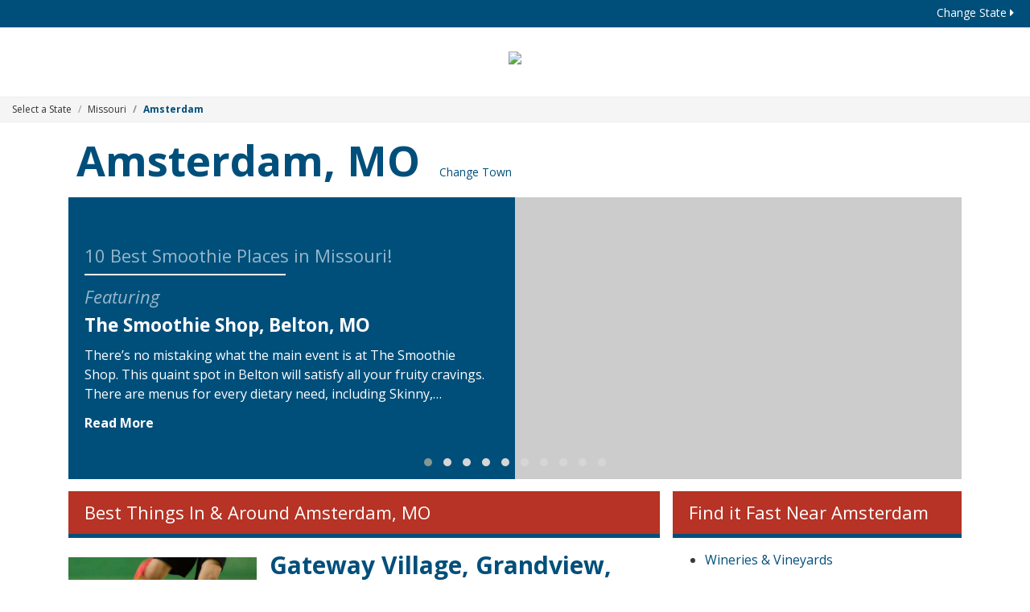

--- FILE ---
content_type: text/html; charset=UTF-8
request_url: https://bestthingsmo.com/amsterdam-mo/
body_size: 26441
content:
<!DOCTYPE html>
<html lang="en">
<head>
    <meta http-equiv="Content-Type" content="text/html; charset=utf-8" />    <meta http-equiv="X-UA-Compatible" content="IE=edge">
	<meta name="viewport" content="width=device-width, initial-scale=1.0, viewport-fit=cover">
    <link href="/favicon.ico" type="image/x-icon" rel="icon"/><link href="/favicon.ico" type="image/x-icon" rel="shortcut icon"/>	<title>Best Things To Do Near Me in Amsterdam, MO</title>
	<meta name="page_title" content="Best Things To Do Near Me in Amsterdam, MO"/>
	<meta name="robots" content="index, follow"/>
	<meta content="Best Things To Do Near Me in Amsterdam, MO" name="description"/>
	<meta content="Best, Things, Do, Near, Me, in, Amsterdam, MO" name="keywords"/>
	<link rel="canonical" href="https://bestthingsmo.com/amsterdam-mo/" />
	<meta name="twitter:card" content="name"/>
	<meta name="dhonsample" content="dhongens"/>
	<meta property="og:url" content="https://bestthingsmo.com/amsterdam-mo/"/>
	<meta property="geo.position" content="38.348899841309, -94.585098266602"/>
	<meta property="geo.placename" content="Amsterdam, Missouri"/>
	<meta property="geo.region" content="US-MO"/>
	<meta property="ICBM" content="38.348899841309, -94.585098266602"/>
	<meta property="og:latitude" content="38.348899841309"/>
	<meta property="og:longitude" content="-94.585098266602"/>
	<meta property="og:locality" content="Amsterdam, Missouri"/>
	<meta property="og:region" content="MO"/>
	<meta property="og:postal-code" content="64723"/>
	<meta property="og:country-name" content="USA"/>
	<link rel="shortcut icon" href=""/>

	<link href="https://stackpath.bootstrapcdn.com/bootstrap/4.4.1/css/bootstrap.min.css" integrity="sha384-Vkoo8x4CGsO3+Hhxv8T/Q5PaXtkKtu6ug5TOeNV6gBiFeWPGFN9MuhOf23Q9Ifjh" crossorigin="anonymous" rel="stylesheet">
	<link href="https://stackpath.bootstrapcdn.com/bootswatch/4.4.1/cosmo/bootstrap.min.css" rel="stylesheet"><!-- HTML5 shim and Respond.js for IE8 support of HTML5 elements and media queries -->
	<link href='https://fonts.googleapis.com/css?family=Open+Sans:300italic,400italic,600italic,700italic,400,300,600,700&display=swap' rel='preload' as="style" type='text/css' onload="this.onload=null;this.rel='stylesheet'">
	<link href="https://ajax.googleapis.com/ajax/libs/jqueryui/1.12.1/themes/base/jquery-ui.min.css" rel="preload" as="style" onload="this.onload=null;this.rel='stylesheet'">
	<link rel="stylesheet" href="/css/animate.min.css" rel="preload" as="style" onload="this.onload=null;this.rel='stylesheet'">
	<link href="/css/bestthingsstate.min.css?v=0.11" rel="stylesheet">

		<link href="/vendors/owl/assets/owl.carousel.min.css?v=1" rel="preload" as="style" onload="this.onload=null;this.rel='stylesheet'">
	<link href="/vendors/owl/assets/owl.theme.default.css?v=1" rel="preload" as="style" onload="this.onload=null;this.rel='stylesheet'">
	
	<noscript>
		<link href='https://fonts.googleapis.com/css?family=Open+Sans:300italic,400italic,600italic,700italic,400,300,600,700&display=swap' type='text/css' rel='stylesheet'>
		<link href="https://ajax.googleapis.com/ajax/libs/jqueryui/1.12.1/themes/base/jquery-ui.min.css" rel="stylesheet">
		<link href="/css/animate.min.css" rel="stylesheet">
				<link href="/vendors/owl/assets/owl.carousel.min.css?v=1" rel="stylesheet">
		<link href="/vendors/owl/assets/owl.theme.default.css?v=1" rel="stylesheet">
			</noscript>

		<style type="text/css">
	BestThingsState
	</style>
	
    <script>
		var basecdn = '';
		var catsurl = 'https://cats.americantowns.com';
			</script>
	<!--token : Header Script Module-->
	<script data-ad-client="ca-pub-2972288465131749" async src="https://pagead2.googlesyndication.com/pagead/js/adsbygoogle.js"></script>


<style>
.fb-responsive{padding-bottom:56.25%;position:relative;height:0;}
.fb-responsive iframe{left:0;top:0;width:100%;position:absolute;}
</style>

<script>
(function(i,s,o,g,r,a,m){i['GoogleAnalyticsObject']=r;i[r]=i[r]||function(){
(i[r].q=i[r].q||[]).push(arguments)},i[r].l=1*new Date();a=s.createElement(o),
m=s.getElementsByTagName(o)[0];a.async=1;a.src=g;m.parentNode.insertBefore(a,m)
})(window,document,'script','//www.google-analytics.com/analytics.js','ga');

ga('create','UA-93259101-1',{'name':'MainTracker'});
ga('create', 'UA-76976500-38', 'auto');
ga('create','UA-93259101-2',{'name':'TypeTracker'});
ga('MainTracker.send','pageview');
ga('send','pageview');
ga('TypeTracker.send','pageview');

</script>

<!-- START OF Onclick Google Analytics TAG -->
<script type="text/javascript">

var _gaq = _gaq || [];
_gaq.push(['_setAccount', 'UA-93259101-1']);
_gaq.push(['_trackPageview']);
_gaq.push(['_trackPageLoadTime']);
_gaq.push(['_setCustomVar', 1,"Town","Amsterdam, MO",3]);

(function() {
var ga = document.createElement('script'); ga.type = 'text/javascript'; ga.async = true;
ga.src = ('https:' == document.location.protocol ? 'https://ssl' : 'http://www') + '.google-analytics.com/ga.js';
var s = document.getElementsByTagName('script')[0]; s.parentNode.insertBefore(ga, s);
})();
function _pageTracker (type) {
this.type = type;
this._trackEvent = function(a,b,c) {
_gaq.push(['_trackEvent', a, b, c]);
};
this._trackPageview = function(a) {
_gaq.push(['_trackPageview', a]);
};
}
var pageTracker = new _pageTracker();

</script>
<!-- END OF Onclick Google Analytics Tag -->

<!-- Facebook Pixel Code -->
<script>
!function(f,b,e,v,n,t,s){if(f.fbq)return;n=f.fbq=function(){n.callMethod?
n.callMethod.apply(n,arguments):n.queue.push(arguments)};if(!f._fbq)f._fbq=n;
n.push=n;n.loaded=!0;n.version='2.0';n.queue=[];t=b.createElement(e);t.async=!0;
t.src=v;s=b.getElementsByTagName(e)[0];s.parentNode.insertBefore(t,s)}(window,
document,'script','https://connect.facebook.net/en_US/fbevents.js');
fbq('init', '1662663580647713'); // Insert your pixel ID here.
fbq('track', 'PageView');
</script>
<noscript><img height="1" width="1" style="display:none"
src="https://www.facebook.com/tr?id=1662663580647713&ev=PageView&noscript=1"
/></noscript>
<!-- DO NOT MODIFY -->
<!-- End Facebook Pixel Code -->

<meta property="fb:app_id" content="804757656345305" />

<!-- Google G 4 tag (gtag.js) -->
<script async src="https://www.googletagmanager.com/gtag/js?id=G-VPRBDVTJJ7"></script>
<script>
  window.dataLayer = window.dataLayer || [];
  function gtag(){dataLayer.push(arguments);}
  gtag('js', new Date());

  gtag('config', 'G-VPRBDVTJJ7');
</script>	<script type="application/ld+json">[{"@context":"http:\/\/schema.org","@type":"Place","name":"Recreation Park","image":["https:\/\/cdn-taco.americantowns.com\/content-img\/lexe-skate-park-3.jpg"]},{"@context":"http:\/\/schema.org","@type":"Place","name":"Aaron's Family Fun Center","image":["https:\/\/cdn-p300.americantowns.com\/img\/generic-icon.jpg"]},{"@context":"http:\/\/schema.org","@type":"Place","name":"Wallace Park","image":["https:\/\/cdn-taco.americantowns.com\/content-img\/lexe-skate-park-4.jpg"]},{"@context":"http:\/\/schema.org","@type":"Place","name":"Bushwhacker Museum","image":["https:\/\/cdn-taco.americantowns.com\/content-img\/lexe-museum-21.jpg"]},{"@context":"http:\/\/schema.org","@type":"Place","name":"Extreme Grand Prix Family Fun Center","image":["https:\/\/cdn-taco.americantowns.com\/content-img\/lexe-go-kart-racing-6.jpg"]},{"@context":"http:\/\/schema.org","@type":"Place","name":"Banner SkatePark","image":["https:\/\/cdn-taco.americantowns.com\/content-img\/lexe-skate-park-8.jpg"]},{"@context":"http:\/\/schema.org","@type":"Place","name":"Paradise Park Family Fun and Adventure","image":["https:\/\/cdn-taco.americantowns.com\/content-img\/lexe-mini-golf-15.jpg"]},{"@context":"http:\/\/schema.org","@type":"Place","name":"C. Lee Kenagy Park","image":["https:\/\/cdn-taco.americantowns.com\/content-img\/lexe-public-tennis-court-7.jpg"]},{"@context":"http:\/\/schema.org","@type":"Place","name":"Kansas City Zoo","image":["https:\/\/cdn-taco.americantowns.com\/content-img\/lexe-zoo-1.jpg"]}]</script>	
	<script src="https://ajax.googleapis.com/ajax/libs/jquery/3.6.0/jquery.min.js"></script>

</head>
<body class="BestThingsState">
<div id="fb-root"></div>
<script>(function(d, s, id) {
  var js, fjs = d.getElementsByTagName(s)[0];
  if (d.getElementById(id)) return;
  js = d.createElement(s); js.id = id;
  js.src = "//connect.facebook.net/en_US/sdk.js#xfbml=1&version=v2.5&appId=136197816738139";
  fjs.parentNode.insertBefore(js, fjs);
}(document, 'script', 'facebook-jssdk'));</script>

<header id="header">
	<div class="top-menu"><a href="#" data-toggle="modal" data-target="#changeState" class="change-state-link">Change State <i class="fas fa-caret-right"></i></a></div>
	<div class="site-banner">
		<a href="/"><img src="https://cdn-p300.americantowns.com/img/logos/logo-best-things-missouri.png" width="728" height="141" class="state-banner" /></a>
	</div>	<ol class="crumbs breadcrumb">
<li class="breadcrumb-item"><a href="#" data-toggle="modal" data-target="#changeState">Select a State</a></li>
<li class="breadcrumb-item"><a href="/">Missouri</a></li>
<li class="breadcrumb-item current">Amsterdam </li>
</ol></header>


<div class="container content page-home">
		<div class="town-banner">
		<h1 class="town-name"><a href="/amsterdam-mo/">Amsterdam, MO</a></h1>
		<a class="change-town" href="#" data-toggle="modal" data-target="#changeTown">Change Town</a>
	</div>
		<div class="section-banner"><div class="owl-carousel owl-theme">
<div class="featured">
	<div class="row">
		<div class="col-lg-6 align-self-center order-lg-2 image-col">
			<a href="/smoothies/">
			<div class="image" style="background-image:url(https://cdn-p300.americantowns.com/img/article/mo-smoothies-1.jpg)">
			</div>
			</a>
		</div>
		<div class="col-lg-6 align-self-center order-lg-1">
			<div class="body">
				<h3 class="article-title"><a href="/smoothies/">10 Best Smoothie Places in Missouri!</a></h3>
				<div class="separator"></div>
				<div class="featuring">Featuring</div>

				<h4 class="location-name"><a href="/smoothies/">The Smoothie Shop, Belton, MO</a></h4>
				<div class="summary d-lg-none d-xl-block">There&rsquo;s no mistaking what the main event is at The Smoothie Shop. This quaint spot in Belton will satisfy all your fruity cravings. There are menus for every dietary need, including Skinny,&#8230;</div>
				<div class="summary d-none d-lg-block d-xl-none">There&rsquo;s no mistaking what the main event is at The Smoothie Shop. This quaint spot in Belton&#8230;</div>
				<div><a class="link-more" href="/smoothies/">Read More</a></div>
			</div>
		</div>
	</div>

</div>
<div class="featured">
	<div class="row">
		<div class="col-lg-6 align-self-center order-lg-2 image-col">
			<a href="/hardware-stores/">
			<div class="image" style="background-image:url(https://cdn-p300.americantowns.com/img/article/mo-hardware-store-1.jpg)">
			</div>
			</a>
		</div>
		<div class="col-lg-6 align-self-center order-lg-1">
			<div class="body">
				<h3 class="article-title"><a href="/hardware-stores/">9 Best Hardware Stores in Missouri!</a></h3>
				<div class="separator"></div>
				<div class="featuring">Featuring</div>

				<h4 class="location-name"><a href="/hardware-stores/">Family Center Farm & Home, Harrisonville, MO</a></h4>
				<div class="summary d-lg-none d-xl-block">The Family Center Farm &amp; Home store has humble beginnings as a single-location shop. But, with a combination of customer service and top products that spurred its growth, this Missouri chain has&#8230;</div>
				<div class="summary d-none d-lg-block d-xl-none">The Family Center Farm &amp; Home store has humble beginnings as a single-location shop. But, with&#8230;</div>
				<div><a class="link-more" href="/hardware-stores/">Read More</a></div>
			</div>
		</div>
	</div>

</div>
<div class="featured">
	<div class="row">
		<div class="col-lg-6 align-self-center order-lg-2 image-col">
			<a href="/public-golf-courses/">
			<div class="image" style="background-image:url(https://cdn-p300.americantowns.com/img/article/mo-golf-courses-1.jpg)">
			</div>
			</a>
		</div>
		<div class="col-lg-6 align-self-center order-lg-1">
			<div class="body">
				<h3 class="article-title"><a href="/public-golf-courses/">The 9 Best Public Golf Courses in Missouri!</a></h3>
				<div class="separator"></div>
				<div class="featuring">Featuring</div>

				<h4 class="location-name"><a href="/public-golf-courses/">Eagles’ Landing Golf Course, Belton, MO</a></h4>
				<div class="summary d-lg-none d-xl-block">They want you to have a great time at Eagles&rsquo; Landing Golf Course (formerly known as the Belton Municipal Golf Course)! Whether you&rsquo;re playing nine or 18 holes of golf, this course has a&#8230;</div>
				<div class="summary d-none d-lg-block d-xl-none">They want you to have a great time at Eagles&rsquo; Landing Golf Course (formerly known as the&#8230;</div>
				<div><a class="link-more" href="/public-golf-courses/">Read More</a></div>
			</div>
		</div>
	</div>

</div>
<div class="featured">
	<div class="row">
		<div class="col-lg-6 align-self-center order-lg-2 image-col">
			<a href="/sporting-goods-stores/">
			<div class="image" style="background-image:url(https://cdn-p300.americantowns.com/img/article/mo-sporting-goods-1.jpg)">
			</div>
			</a>
		</div>
		<div class="col-lg-6 align-self-center order-lg-1">
			<div class="body">
				<h3 class="article-title"><a href="/sporting-goods-stores/">The Best Sporting Goods Store in Missouri!</a></h3>
				<div class="separator"></div>
				<div class="featuring">Featuring</div>

				<h4 class="location-name"><a href="/sporting-goods-stores/">Maurer’s Sports, Belton, MO </a></h4>
				<div class="summary d-lg-none d-xl-block">Opened since 1989, Maurer&rsquo;s Sports has offered the best in customer service and sports brands for their customers year-round. They also have inventory for those looking for sports apparel, like&#8230;</div>
				<div class="summary d-none d-lg-block d-xl-none">Opened since 1989, Maurer&rsquo;s Sports has offered the best in customer service and sports brands&#8230;</div>
				<div><a class="link-more" href="/sporting-goods-stores/">Read More</a></div>
			</div>
		</div>
	</div>

</div>
<div class="featured">
	<div class="row">
		<div class="col-lg-6 align-self-center order-lg-2 image-col">
			<a href="/sports-centers/">
			<div class="image" style="background-image:url(https://cdn-p300.americantowns.com/img/article/mo-sports-center-1.jpg)">
			</div>
			</a>
		</div>
		<div class="col-lg-6 align-self-center order-lg-1">
			<div class="body">
				<h3 class="article-title"><a href="/sports-centers/">The 7 Best Sports Centers in Missouri!</a></h3>
				<div class="separator"></div>
				<div class="featuring">Featuring</div>

				<h4 class="location-name"><a href="/sports-centers/">Gateway Village, Grandview, MO</a></h4>
				<div class="summary d-lg-none d-xl-block">Gateway Village is more than just a sports complex: it&rsquo;s a total destination for athletes, coaches, and families. Once completed, it will be the largest amateur sports facility in Missouri,&#8230;</div>
				<div class="summary d-none d-lg-block d-xl-none">Gateway Village is more than just a sports complex: it&rsquo;s a total destination for athletes,&#8230;</div>
				<div><a class="link-more" href="/sports-centers/">Read More</a></div>
			</div>
		</div>
	</div>

</div>
<div class="featured">
	<div class="row">
		<div class="col-lg-6 align-self-center order-lg-2 image-col">
			<a href="/burgers/">
			<div class="image" style="background-image:url(https://cdn-p300.americantowns.com/img/article/mo-burger-1.jpg)">
			</div>
			</a>
		</div>
		<div class="col-lg-6 align-self-center order-lg-1">
			<div class="body">
				<h3 class="article-title"><a href="/burgers/">8 Best Burgers in Missouri!</a></h3>
				<div class="separator"></div>
				<div class="featuring">Featuring</div>

				<h4 class="location-name"><a href="/burgers/">White Grill, Nevada, MO</a></h4>
				<div class="summary d-lg-none d-xl-block">The White Grill is a classic diner in every sense of the word. With a half-dozen table, a long counter with spinning stools, and an open window where the short order cooks do their stuff, the White&#8230;</div>
				<div class="summary d-none d-lg-block d-xl-none">The White Grill is a classic diner in every sense of the word. With a half-dozen table, a long&#8230;</div>
				<div><a class="link-more" href="/burgers/">Read More</a></div>
			</div>
		</div>
	</div>

</div>
<div class="featured">
	<div class="row">
		<div class="col-lg-6 align-self-center order-lg-2 image-col">
			<a href="/italian-restaurants/">
			<div class="image" style="background-image:url(https://cdn-p300.americantowns.com/img/article/mo-italian-restaurant-1.jpg)">
			</div>
			</a>
		</div>
		<div class="col-lg-6 align-self-center order-lg-1">
			<div class="body">
				<h3 class="article-title"><a href="/italian-restaurants/">10 Best Italian Restaurants in Missouri!</a></h3>
				<div class="separator"></div>
				<div class="featuring">Featuring</div>

				<h4 class="location-name"><a href="/italian-restaurants/">Bella’s Italian Restaurant, Lees Summit, MO</a></h4>
				<div class="summary d-lg-none d-xl-block">Lee&rsquo;s Summit has plenty of dining options, but you can&rsquo;t go wrong at Bella&rsquo;s Italian Restaurant. Tickle your taste buds with the salmon fettuccine, baked tortellini, and&#8230;</div>
				<div class="summary d-none d-lg-block d-xl-none">Lee&rsquo;s Summit has plenty of dining options, but you can&rsquo;t go wrong at Bella&rsquo;s&#8230;</div>
				<div><a class="link-more" href="/italian-restaurants/">Read More</a></div>
			</div>
		</div>
	</div>

</div>
<div class="featured">
	<div class="row">
		<div class="col-lg-6 align-self-center order-lg-2 image-col">
			<a href="/speakeasy-bars/">
			<div class="image" style="background-image:url(https://cdn-p300.americantowns.com/img/article/mo-speakeasies-1.jpg)">
			</div>
			</a>
		</div>
		<div class="col-lg-6 align-self-center order-lg-1">
			<div class="body">
				<h3 class="article-title"><a href="/speakeasy-bars/">8 Best Speakeasies in Missouri!</a></h3>
				<div class="separator"></div>
				<div class="featuring">Featuring</div>

				<h4 class="location-name"><a href="/speakeasy-bars/">The W, Lee’s Summit, MO</a></h4>
				<div class="summary d-lg-none d-xl-block">In downtown Lee&rsquo;s Summit, The W is an adventurous new speakeasy bar where reservations are strongly encouraged. At the door marked &ldquo;6 &frac12;,&rdquo; hit the buzzer to give the name on&#8230;</div>
				<div class="summary d-none d-lg-block d-xl-none">In downtown Lee&rsquo;s Summit, The W is an adventurous new speakeasy bar where reservations are&#8230;</div>
				<div><a class="link-more" href="/speakeasy-bars/">Read More</a></div>
			</div>
		</div>
	</div>

</div>
<div class="featured">
	<div class="row">
		<div class="col-lg-6 align-self-center order-lg-2 image-col">
			<a href="/rainy-day-thingstodo/">
			<div class="image" style="background-image:url(https://cdn-p300.americantowns.com/img/article/mo-rainy-day-activities-1.jpg)">
			</div>
			</a>
		</div>
		<div class="col-lg-6 align-self-center order-lg-1">
			<div class="body">
				<h3 class="article-title"><a href="/rainy-day-thingstodo/">10 Best Rainy Day Activities in Missouri!</a></h3>
				<div class="separator"></div>
				<div class="featuring">Featuring</div>

				<h4 class="location-name"><a href="/rainy-day-thingstodo/">Summit Lanes, Lees Summit, MO</a></h4>
				<div class="summary d-lg-none d-xl-block">If you&rsquo;re in the Lee&rsquo;s Summit area, Summit Lanes is a trusted place where you always know you&rsquo;ll have a great time. Pop in for open play or join a league to appease your competitive&#8230;</div>
				<div class="summary d-none d-lg-block d-xl-none">If you&rsquo;re in the Lee&rsquo;s Summit area, Summit Lanes is a trusted place where you always&#8230;</div>
				<div><a class="link-more" href="/rainy-day-thingstodo/">Read More</a></div>
			</div>
		</div>
	</div>

</div>
<div class="featured">
	<div class="row">
		<div class="col-lg-6 align-self-center order-lg-2 image-col">
			<a href="/tattoo-parlors/">
			<div class="image" style="background-image:url(https://cdn-p300.americantowns.com/img/article/mo-tattoo-parlor-1.jpg)">
			</div>
			</a>
		</div>
		<div class="col-lg-6 align-self-center order-lg-1">
			<div class="body">
				<h3 class="article-title"><a href="/tattoo-parlors/">9 Best Tattoo Parlors in Missouri</a></h3>
				<div class="separator"></div>
				<div class="featuring">Featuring</div>

				<h4 class="location-name"><a href="/tattoo-parlors/">Darkside Tattoo, Clinton, MO</a></h4>
				<div class="summary d-lg-none d-xl-block">Clinton may be a small town in west central Missouri, but it&rsquo;s the home to this gem of a tattoo parlor. These pros are known for providing excellently crafted body ink within a friendly and&#8230;</div>
				<div class="summary d-none d-lg-block d-xl-none">Clinton may be a small town in west central Missouri, but it&rsquo;s the home to this gem of a&#8230;</div>
				<div><a class="link-more" href="/tattoo-parlors/">Read More</a></div>
			</div>
		</div>
	</div>

</div>
</div>

</div>
<div class="row twoColumn">
	<div class="col-lg-8 left-rail">
<div class="box featured-list media-wrapper">

		<div class="header">
		Best Things In & Around Amsterdam, MO	</div>
	
	<div class="content media-listing">
		
		
<div class="item">
	<div class="row narrow my-3">
				<div class="col-lg-4 ">
			<a href="/sports-centers/">
				<img class="image img-fluid" width="510" height="340" src="/imageresize/510/https://cdn-p300.americantowns.com/img/article/mo-sports-center-1.jpg" alt="The 7 Best Sports Centers in Missouri!" loading="lazy">
			</a>
		</div>
				<div class="col-lg-8  align-self-center">

			
			<h4 class="location-name"><a href="/sports-centers/">Gateway Village, Grandview, MO</a></h4>
			<div class="featured-on">Featured in <a href="/sports-centers/">The 7 Best Sports Centers in Missouri!</a></div>
			<div class="summary">Gateway Village is more than just a sports complex: it&rsquo;s a total destination for athletes, coaches, and families. Once completed, it will be the largest amateur sports facility in Missouri,&#8230; 
			<a class="link-more" href="/sports-centers/" class="text-nowrap"><b>Read More</b></a></div>
		
						
						
		</div>
	</div>
</div>
		
		
		
<div class="item">
	<div class="row narrow my-3">
				<div class="col-lg-4 ">
			<a href="/italian-restaurants/">
				<img class="image img-fluid" width="510" height="340" src="/imageresize/510/https://cdn-p300.americantowns.com/img/article/mo-italian-restaurant-1.jpg" alt="10 Best Italian Restaurants in Missouri!" loading="lazy">
			</a>
		</div>
				<div class="col-lg-8  align-self-center">

			
			<h4 class="location-name"><a href="/italian-restaurants/">Bella’s Italian Restaurant, Lees Summit, MO</a></h4>
			<div class="featured-on">Featured in <a href="/italian-restaurants/">10 Best Italian Restaurants in Missouri!</a></div>
			<div class="summary">Lee&rsquo;s Summit has plenty of dining options, but you can&rsquo;t go wrong at Bella&rsquo;s Italian Restaurant. Tickle your taste buds with the salmon fettuccine, baked tortellini, and&#8230; 
			<a class="link-more" href="/italian-restaurants/" class="text-nowrap"><b>Read More</b></a></div>
		
						
						
		</div>
	</div>
</div>
		
		
		
<div class="item">
	<div class="row narrow my-3">
				<div class="col-lg-4 ">
			<a href="/speakeasy-bars/">
				<img class="image img-fluid" width="510" height="340" src="/imageresize/510/https://cdn-p300.americantowns.com/img/article/mo-speakeasies-1.jpg" alt="8 Best Speakeasies in Missouri!" loading="lazy">
			</a>
		</div>
				<div class="col-lg-8  align-self-center">

			
			<h4 class="location-name"><a href="/speakeasy-bars/">The W, Lee’s Summit, MO</a></h4>
			<div class="featured-on">Featured in <a href="/speakeasy-bars/">8 Best Speakeasies in Missouri!</a></div>
			<div class="summary">In downtown Lee&rsquo;s Summit, The W is an adventurous new speakeasy bar where reservations are strongly encouraged. At the door marked &ldquo;6 &frac12;,&rdquo; hit the buzzer to give the name on&#8230; 
			<a class="link-more" href="/speakeasy-bars/" class="text-nowrap"><b>Read More</b></a></div>
		
						
						
		</div>
	</div>
</div>
		
		
		
<div class="item">
	<div class="row narrow my-3">
				<div class="col-lg-4 ">
			<a href="/rainy-day-thingstodo/">
				<img class="image img-fluid" width="510" height="340" src="/imageresize/510/https://cdn-p300.americantowns.com/img/article/mo-rainy-day-activities-1.jpg" alt="10 Best Rainy Day Activities in Missouri!" loading="lazy">
			</a>
		</div>
				<div class="col-lg-8  align-self-center">

			
			<h4 class="location-name"><a href="/rainy-day-thingstodo/">Summit Lanes, Lees Summit, MO</a></h4>
			<div class="featured-on">Featured in <a href="/rainy-day-thingstodo/">10 Best Rainy Day Activities in Missouri!</a></div>
			<div class="summary">If you&rsquo;re in the Lee&rsquo;s Summit area, Summit Lanes is a trusted place where you always know you&rsquo;ll have a great time. Pop in for open play or join a league to appease your competitive&#8230; 
			<a class="link-more" href="/rainy-day-thingstodo/" class="text-nowrap"><b>Read More</b></a></div>
		
						
						
		</div>
	</div>
</div>
		
		
		
<div class="item">
	<div class="row narrow my-3">
				<div class="col-lg-4 ">
			<a href="/tattoo-parlors/">
				<img class="image img-fluid" width="510" height="340" src="/imageresize/510/https://cdn-p300.americantowns.com/img/article/mo-tattoo-parlor-1.jpg" alt="9 Best Tattoo Parlors in Missouri" loading="lazy">
			</a>
		</div>
				<div class="col-lg-8  align-self-center">

			
			<h4 class="location-name"><a href="/tattoo-parlors/">Darkside Tattoo, Clinton, MO</a></h4>
			<div class="featured-on">Featured in <a href="/tattoo-parlors/">9 Best Tattoo Parlors in Missouri</a></div>
			<div class="summary">Clinton may be a small town in west central Missouri, but it&rsquo;s the home to this gem of a tattoo parlor. These pros are known for providing excellently crafted body ink within a friendly and&#8230; 
			<a class="link-more" href="/tattoo-parlors/" class="text-nowrap"><b>Read More</b></a></div>
		
						
						
		</div>
	</div>
</div>
				<div>
			<div class="row my-3">
				<div class="col-12">
					<!-- <div class="ad-space">Ad Space.  Module name is: BTS - Ad</div> -->


				</div>
			</div>
		</div>
		
		
		
<div class="item">
	<div class="row narrow my-3">
				<div class="col-lg-4 ">
			<a href="/thai-restaurants/">
				<img class="image img-fluid" width="510" height="340" src="/imageresize/510/https://cdn-p300.americantowns.com/img/article/mo-thai-restaurants-1.jpg" alt="10 Best Thai Restaurants in Missouri!" loading="lazy">
			</a>
		</div>
				<div class="col-lg-8  align-self-center">

			
			<h4 class="location-name"><a href="/thai-restaurants/">The Thailand Restaurant, Blue Springs, MO</a></h4>
			<div class="featured-on">Featured in <a href="/thai-restaurants/">10 Best Thai Restaurants in Missouri!</a></div>
			<div class="summary">Between wings, soup, seafood, salads, and other Asian dishes, there&rsquo;s something for everyone. There&rsquo;s free parking, TVs in the dining room, online ordering, and great service, giving you&#8230; 
			<a class="link-more" href="/thai-restaurants/" class="text-nowrap"><b>Read More</b></a></div>
		
						
						
		</div>
	</div>
</div>
		
		
		
<div class="item">
	<div class="row narrow my-3">
				<div class="col-lg-4 ">
			<a href="/burgers/">
				<img class="image img-fluid" width="510" height="340" src="/imageresize/510/https://cdn-p300.americantowns.com/img/article/mo-burger-1.jpg" alt="8 Best Burgers in Missouri!" loading="lazy">
			</a>
		</div>
				<div class="col-lg-8  align-self-center">

			
			<h4 class="location-name"><a href="/burgers/">White Grill, Nevada, MO</a></h4>
			<div class="featured-on">Featured in <a href="/burgers/">8 Best Burgers in Missouri!</a></div>
			<div class="summary">The White Grill is a classic diner in every sense of the word. With a half-dozen table, a long counter with spinning stools, and an open window where the short order cooks do their stuff, the White&#8230; 
			<a class="link-more" href="/burgers/" class="text-nowrap"><b>Read More</b></a></div>
		
						
						
		</div>
	</div>
</div>
		
		
		
<div class="item">
	<div class="row narrow my-3">
				<div class="col-lg-4 ">
			<a href="/public-golf-courses/">
				<img class="image img-fluid" width="510" height="340" src="/imageresize/510/https://cdn-p300.americantowns.com/img/article/mo-golf-courses-1.jpg" alt="The 9 Best Public Golf Courses in Missouri!" loading="lazy">
			</a>
		</div>
				<div class="col-lg-8  align-self-center">

			
			<h4 class="location-name"><a href="/public-golf-courses/">Eagles’ Landing Golf Course, Belton, MO</a></h4>
			<div class="featured-on">Featured in <a href="/public-golf-courses/">The 9 Best Public Golf Courses in Missouri!</a></div>
			<div class="summary">They want you to have a great time at Eagles&rsquo; Landing Golf Course (formerly known as the Belton Municipal Golf Course)! Whether you&rsquo;re playing nine or 18 holes of golf, this course has a&#8230; 
			<a class="link-more" href="/public-golf-courses/" class="text-nowrap"><b>Read More</b></a></div>
		
						
						
		</div>
	</div>
</div>
		
		
		
<div class="item">
	<div class="row narrow my-3">
				<div class="col-lg-4 ">
			<a href="/doughnut-shops/">
				<img class="image img-fluid" width="510" height="340" src="/imageresize/510/https://cdn-p300.americantowns.com/img/article/mo-doughnut-shop-1.jpg" alt="8 Best Doughnut Shops in Missouri!" loading="lazy">
			</a>
		</div>
				<div class="col-lg-8  align-self-center">

			
			<h4 class="location-name"><a href="/doughnut-shops/">Doughboy’s Donuts, Raytown, MO</a></h4>
			<div class="featured-on">Featured in <a href="/doughnut-shops/">8 Best Doughnut Shops in Missouri!</a></div>
			<div class="summary">Made by hand, Doughboy&rsquo;s Donuts provides customers with delights like blueberry and apple spice doughnuts. You can also get specialty rolls and a choice of cream filings, including key lime,&#8230; 
			<a class="link-more" href="/doughnut-shops/" class="text-nowrap"><b>Read More</b></a></div>
		
						
						
		</div>
	</div>
</div>
		
		
	</div>

		<div class="text-center">
	<a class="btn see-all show-more" data-url="/ajax/articles/next_page" data-options='{"title":"Best Things In & Around Amsterdam, MO","limit":10,"showFeaturedTown":"true","offset":"1","keyword":"","radius":50,"page":1,"sef":"","tags":"","tags_logical":"","terms":"","show":15,"show_limit":3,"sort":"","days":"","images":true,"max-days":365,"max-miles":45,"message":"[message to follow]","min":50,"prompt":"","height":"","width":"","data_id":"","more":true,"type":"","autoshowmore":false,"link":"","showdesc":"","rankby":"","empty-message":"","ad_slots":"","see-more-title":"","searchdate":"","searchenddate":"","lat":38.348899841308594,"lng":-94.58509826660156,"latlng":"38.348899841309,-94.585098266602","city":"Amsterdam","state":"MO","theme":"BestThingsState","page_type":"town","cache":true,"distance_multiplier":1,"has_next_page":true}' data-hasnextpage='1'>Show More</a>
	</div>
	
</div>









</div>
	<div class="col-lg-4 right-rail"><div class="box">
<div class="header">
Find it Fast Near Amsterdam
</div>
<div class="content">
<ul>


<!-- Xmas Start-->
<!-- <li><a href="http://www.americantowns.com/amsterdam-mo/holiday-events-and-festivals/">Christmas Festivals and New Year's Events</a></li>
<li><a href="/amsterdam-mo/christmas-trees">Christmas Tree Farms</a></li>-->


<!-- Winter Start -->
<!-- <li><a href="/amsterdam-mo/ice-skating-rinks">Ice Skating Rinks</a></li>
<li><a href="/amsterdam-mo/ski-snowboard-resort">Ski & Snowboard Resorts</a></li>
<li><a href="/amsterdam-mo/cross-country-skiing-trail">Cross Country Skiing</a></li> -->

<!-- St Patrick's Start -->
<!-- <li><a href="/amsterdam-mo/st-patricks-day-parades">St. Patrick's Day Parades</a></li> -->

<!-- Memorial Day Start -->
<!-- <li><a href="/amsterdam-mo/memorial-day-parades">Memorial Day Parades</a></li> -->

<!-- July 4  Start -->
<!-- <li><a href="/amsterdam-mo/july-4-fireworks-and-celebrations">July 4 Events</a></li> -->

<!-- Fall Start -->
<!-- <li><a href="/amsterdam-mo/fall-festivals">Fall Festivals</a></li>
<li><a href="/amsterdam-mo/apple-picking">Apple Picking</a></li>
<li><a href="/amsterdam-mo/corn-mazes">Corn Mazes</a></li>
<li><a href="/amsterdam-mo/pumpkin-picking">Pumpkin Picking</a></li> -->

<!-- Main Start -->
<li><a href="/amsterdam-mo/wineries-vineyards">Wineries & Vineyards</a></li>
<li><a href="/amsterdam-mo/dog-parks">Dog Parks</a></li>
<li><a href="/amsterdam-mo/road-races">Road Races</a></li>
<li><a href="https://bestlocalcardeals.com/amsterdam-mo/">Car Deals and Guide</a></li>
<li><a href="https://bestlocalcardeals.com/amsterdam-mo/electric-charging-stations/">EV Charging Stations</a></li>
<li><a href="/amsterdam-mo/museums/">Museums</a></li>
<li><a href="/amsterdam-mo/nature-centers/">Nature Centers</a></li>
<li><a href="/amsterdam-mo/parks/">Parks</a></li>
<li><a href="/amsterdam-mo/botanical-gardens/">Botanical Gardens</a></li>
<li><a href="/amsterdam-mo/hiking/">Hiking</a></li>
<li><a href="/amsterdam-mo/skateparks/">Skateparks</a></li>
<li><a href="/amsterdam-mo/public-golf-courses/">Public Golf Courses</a></li>
<li><a href="/amsterdam-mo/picnic-spots/">Picnic Spots</a></li>
<li><a href="/amsterdam-mo/mini-golf/">Mini Golf</a></li>
<li><a href="/amsterdam-mo/public-tennis-courts/">Public Tennis Courts</a></li>
<li><a href="/amsterdam-mo/art-galleries/">Art Galleries</a></li>
<li><a href="/amsterdam-mo/theaters/">Beautiful Theaters</a></li>
<li><a href="/amsterdam-mo/science-centers/">Science Centers</a></li>
<li><a href="/amsterdam-mo/historical-sites/">Historical Sites</a></li>
<li><a href="/amsterdam-mo/festivals/">Festivals</a></li>
<li><a href="/amsterdam-mo/food-truck/">Food Truck Festivals</a></li>
<li><a href="/amsterdam-mo/farmers-markets/">Farmers' Markets</a></li>
<li><a href="/amsterdam-mo/craft-fairs/">Craft Fairs</a></li>
<li><a href="/amsterdam-mo/live-theater/">Live Theater</a></li>
<li><a href="/amsterdam-mo/breweries/">Breweries</a></li>
<li><a href="/amsterdam-mo/educational-activities-for-kids/">Kid's Education Activities</a></li>


</ul>

</div>
</div>

<div class="box">
	<div class="header">
		Missouri Search
	</div>
<script async src="https://cse.google.com/cse.js?cx=b3bb7c7c2b5880893"></script>
<div class="gcse-search" data-linkTarget="_blank"></div>
<gcse:searchresults linkTarget="_blank"></gcse:searchresults>
</div>

<div class="box">
		<div class="header">
		Best Places To Go Near You	</div>
	
	<div class="content places media-wrapper">
		<div class="media-listing">

			
			
				<div class="media item">

		<div class="row narrow">
			<div class="col-lg-12">
				<h3 class="title"><a href="/place/recreation-park-raymore-mo.html">Recreation Park</a></h3>
				<a href="/place/recreation-park-raymore-mo.html" class="d-none">
					<img class="image img-fluid" src="https://cdn-taco.americantowns.com/content-img/lexe-skate-park-3.jpg" alt="Recreation Park">
				</a>
			</div>
			<div class="col-lg-12 align-self-center">

				<div class="location">
					1011 South Madison, 
					<a href="/raymore-mo/" class="location-link">Raymore, MO</a>				</div>
				<div class="description">
					Recreation Park is the largest of Raymore's four existing parks. It is also the most active park with approximately 80% of its space dedicated to a... 
					<a class="link-more" href="/place/recreation-park-raymore-mo.html">Read More</a>
				</div>

			</div>

		</div>
	</div>
			
			
				<div class="media item">

		<div class="row narrow">
			<div class="col-lg-12">
				<h3 class="title"><a href="/place/aarons-family-fun-center-belton-mo.html">Aaron's Family Fun Center</a></h3>
				<a href="/place/aarons-family-fun-center-belton-mo.html" class="d-none">
					<img class="image img-fluid" src="https://cdn-p300.americantowns.com/img/generic-icon.jpg" alt="Aaron's Family Fun Center">
				</a>
			</div>
			<div class="col-lg-12 align-self-center">

				<div class="location">
					17070 Aaron Lane, 
					<a href="/belton-mo/" class="location-link">Belton, MO</a>				</div>
				<div class="description">
					Aaron's Family Fun Center is a 32 lane bowling center and is home to a variety of bowling leagues including mixed leagues, women's leagues, competi... 
					<a class="link-more" href="/place/aarons-family-fun-center-belton-mo.html">Read More</a>
				</div>

			</div>

		</div>
	</div>
			
			
				<div class="media item">

		<div class="row narrow">
			<div class="col-lg-12">
				<h3 class="title"><a href="/place/wallace-park-belton-mo.html">Wallace Park</a></h3>
				<a href="/place/wallace-park-belton-mo.html" class="d-none">
					<img class="image img-fluid" src="https://cdn-taco.americantowns.com/content-img/lexe-skate-park-4.jpg" alt="Wallace Park">
				</a>
			</div>
			<div class="col-lg-12 align-self-center">

				<div class="location">
					16400 North Mullen Road, 
					<a href="/belton-mo/" class="location-link">Belton, MO</a>				</div>
				<div class="description">
					Wallace Park rests on 38 acres at 16400 N. Mullen Road. Facilities include the state-of-the-art High Blue Wellness Center, skate park, soccer field... 
					<a class="link-more" href="/place/wallace-park-belton-mo.html">Read More</a>
				</div>

			</div>

		</div>
	</div>
			
							<div class=" d-none media item"></div>			
				<div class="media item">

		<div class="row narrow">
			<div class="col-lg-12">
				<h3 class="title"><a href="/place/bushwhacker-museum-nevada-mo.html">Bushwhacker Museum</a></h3>
				<a href="/place/bushwhacker-museum-nevada-mo.html" class="d-none">
					<img class="image img-fluid" src="https://cdn-taco.americantowns.com/content-img/lexe-museum-21.jpg" alt="Bushwhacker Museum">
				</a>
			</div>
			<div class="col-lg-12 align-self-center">

				<div class="location">
					212 West Walnut Street, 
					<a href="/nevada-mo/" class="location-link">Nevada, MO</a>				</div>
				<div class="description">
					The Bushwhacker Jail is Nevada's oldest surviving building. It was one of the fewÂ  buildings not destroyed by federal militia, when they burned th... 
					<a class="link-more" href="/place/bushwhacker-museum-nevada-mo.html">Read More</a>
				</div>

			</div>

		</div>
	</div>
			
			
				<div class="media item">

		<div class="row narrow">
			<div class="col-lg-12">
				<h3 class="title"><a href="/place/extreme-grand-prix-family-fun-center-raytown-mo.html">Extreme Grand Prix Family Fun Center</a></h3>
				<a href="/place/extreme-grand-prix-family-fun-center-raytown-mo.html" class="d-none">
					<img class="image img-fluid" src="https://cdn-taco.americantowns.com/content-img/lexe-go-kart-racing-6.jpg" alt="Extreme Grand Prix Family Fun Center">
				</a>
			</div>
			<div class="col-lg-12 align-self-center">

				<div class="location">
					6731 Blue Ridge Blvd, 
					<a href="/raytown-mo/" class="location-link">Raytown, MO</a>				</div>
				<div class="description">
					Whether you&rsquo;re here hone in your racing skills, to take a quick spin, spend an exciting afternoon or evening with your family or friends you ... 
					<a class="link-more" href="/place/extreme-grand-prix-family-fun-center-raytown-mo.html">Read More</a>
				</div>

			</div>

		</div>
	</div>
			
			
				<div class="media item">

		<div class="row narrow">
			<div class="col-lg-12">
				<h3 class="title"><a href="/place/banner-skatepark-lees-summit-mo.html">Banner SkatePark</a></h3>
				<a href="/place/banner-skatepark-lees-summit-mo.html" class="d-none">
					<img class="image img-fluid" src="https://cdn-taco.americantowns.com/content-img/lexe-skate-park-8.jpg" alt="Banner SkatePark">
				</a>
			</div>
			<div class="col-lg-12 align-self-center">

				<div class="location">
					Douglas and Chipman Road, 
					<a href="/lees-summit-mo/" class="location-link">Lees Summit, MO</a>				</div>
				<div class="description">
					 
					<a class="link-more" href="/place/banner-skatepark-lees-summit-mo.html">Read More</a>
				</div>

			</div>

		</div>
	</div>
			
			
				<div class="media item">

		<div class="row narrow">
			<div class="col-lg-12">
				<h3 class="title"><a href="/place/paradise-park-family-fun-and-adventure-lees-summit-mo.html">Paradise Park Family Fun and Adventure</a></h3>
				<a href="/place/paradise-park-family-fun-and-adventure-lees-summit-mo.html" class="d-none">
					<img class="image img-fluid" src="https://cdn-taco.americantowns.com/content-img/lexe-mini-golf-15.jpg" alt="Paradise Park Family Fun and Adventure">
				</a>
			</div>
			<div class="col-lg-12 align-self-center">

				<div class="location">
					1021 Northeast Colbern Road, 
					<a href="/lees-summit-mo/" class="location-link">Lees Summit, MO</a>				</div>
				<div class="description">
					Our 18-hole miniature golf course is regarded as one of Kansas City's most beautiful. You won't find windmills or clowns here, but you will find sc... 
					<a class="link-more" href="/place/paradise-park-family-fun-and-adventure-lees-summit-mo.html">Read More</a>
				</div>

			</div>

		</div>
	</div>
			
							<div class=" d-none media item"></div>			
				<div class="media item">

		<div class="row narrow">
			<div class="col-lg-12">
				<h3 class="title"><a href="/place/c-lee-kenagy-park-raytown-mo.html">C. Lee Kenagy Park</a></h3>
				<a href="/place/c-lee-kenagy-park-raytown-mo.html" class="d-none">
					<img class="image img-fluid" src="https://cdn-taco.americantowns.com/content-img/lexe-public-tennis-court-7.jpg" alt="C. Lee Kenagy Park">
				</a>
			</div>
			<div class="col-lg-12 align-self-center">

				<div class="location">
					79th and Raytown Road, 
					<a href="/raytown-mo/" class="location-link">Raytown, MO</a>				</div>
				<div class="description">
					This 18 acre park includes 6 shelter houses (2 for rental), 4 lighted tennis courts, 2 playgrounds, horseshoe pit, softball field, walking trail - ... 
					<a class="link-more" href="/place/c-lee-kenagy-park-raytown-mo.html">Read More</a>
				</div>

			</div>

		</div>
	</div>
			
			
				<div class="media item">

		<div class="row narrow">
			<div class="col-lg-12">
				<h3 class="title"><a href="/place/kansas-city-zoo-kansas-city-mo.html">Kansas City Zoo</a></h3>
				<a href="/place/kansas-city-zoo-kansas-city-mo.html" class="d-none">
					<img class="image img-fluid" src="https://cdn-taco.americantowns.com/content-img/lexe-zoo-1.jpg" alt="Kansas City Zoo">
				</a>
			</div>
			<div class="col-lg-12 align-self-center">

				<div class="location">
					6800 Zoo Drive, 
					<a href="/kansas-city-mo/" class="location-link">Kansas City, MO</a>				</div>
				<div class="description">
					Vision and Mission:Vision: The Kansas City Zoo, with its world-class exhibits and exceptional programs, attracts visitors from around the world and... 
					<a class="link-more" href="/place/kansas-city-zoo-kansas-city-mo.html">Read More</a>
				</div>

			</div>

		</div>
	</div>
			
		</div>
	
				<a class="btn see-all show-more d-block" data-url="/ajax/places/next_page" data-options='{"show":9,"radius":50,"tags":{"$in":["gold","silver"]},"title":"Best Places To Go Near You","list-insert":"Ad Event-Place Module-1|4,Ad Event-Place Module-2|8,Ad Event-Place Module-3|12","keyword":"","limit":15,"page":1,"sef":"","tags_logical":"","terms":"","show_limit":3,"sort":"","days":"","images":true,"max-days":365,"max-miles":45,"message":"[message to follow]","min":50,"prompt":"","height":"","width":"","data_id":"","more":true,"type":"","autoshowmore":false,"link":"","showdesc":"","rankby":"","empty-message":"","ad_slots":"Ad Event-Place Module-1|4,Ad Event-Place Module-2|8,Ad Event-Place Module-3|12","see-more-title":"","searchdate":"","searchenddate":"","lat":38.348899841308594,"lng":-94.58509826660156,"latlng":"38.348899841309,-94.585098266602","city":"Amsterdam","state":"MO","theme":"BestThingsState","page_type":"town","has_next_page":true,"navigation":"\/ajax\/places\/navigate\/","categories":[]}' data-hasnextpage='1'>Show More</a>
				
	</div>

</div>
	



</div>
	<div class="col-lg-8 left-rail"></div>
	<div class="col-lg-4 right-rail"></div>
</div>
<div class="section-bottom"><!-- <div class="ad-space">Ad Space.  Module name is: BTS - Ad</div> -->

</div>
	<div class="select-a-town">

		<div>Select a <a href="#" data-toggle="modal" data-target="#changeTown">Missouri town</a> to find</div>
	
	<div>the Best Things-To-Do and Places To Go around you</div>
	
</div>

<div class="state-towns">
<div class="row">
	<div class="col-xl-3 col-md-6 col-sm-12 county-wrapper">
		<h5 class="county">Adair County		<i class="fas fa-chevron-down arrow"></i>
		</h5>
		<ul class="list-unstyled towns">
						<li><a href="/brashear-mo/">
				Brashear				</a></li>
						<li><a href="/gibbs-mo/">
				Gibbs				</a></li>
						<li><a href="/greentop-mo/">
				Greentop				</a></li>
						<li><a href="/kirksville-mo/">
				Kirksville				</a></li>
						<li><a href="/novinger-mo/">
				Novinger				</a></li>
					</ul>
	</div>
		<div class="col-xl-3 col-md-6 col-sm-12 county-wrapper">
		<h5 class="county">Andrew County		<i class="fas fa-chevron-down arrow"></i>
		</h5>
		<ul class="list-unstyled towns">
						<li><a href="/amazonia-mo/">
				Amazonia				</a></li>
						<li><a href="/bolckow-mo/">
				Bolckow				</a></li>
						<li><a href="/cosby-mo/">
				Cosby				</a></li>
						<li><a href="/fillmore-mo/">
				Fillmore				</a></li>
						<li><a href="/helena-mo/">
				Helena				</a></li>
						<li><a href="/rea-mo/">
				Rea				</a></li>
						<li><a href="/rosendale-mo/">
				Rosendale				</a></li>
						<li><a href="/savannah-mo/">
				Savannah				</a></li>
					</ul>
	</div>
		<div class="col-xl-3 col-md-6 col-sm-12 county-wrapper">
		<h5 class="county">Atchison County		<i class="fas fa-chevron-down arrow"></i>
		</h5>
		<ul class="list-unstyled towns">
						<li><a href="/fairfax-mo/">
				Fairfax				</a></li>
						<li><a href="/rock-port-mo/">
				Rock Port				</a></li>
						<li><a href="/tarkio-mo/">
				Tarkio				</a></li>
						<li><a href="/watson-mo/">
				Watson				</a></li>
						<li><a href="/westboro-mo/">
				Westboro				</a></li>
					</ul>
	</div>
		<div class="card d-none">
		<!-- <div class="ad-space">Ad Space.  Module name is: BTS - Ad</div> -->


	</div>
		<div class="col-xl-3 col-md-6 col-sm-12 county-wrapper">
		<h5 class="county">Audrain County		<i class="fas fa-chevron-down arrow"></i>
		</h5>
		<ul class="list-unstyled towns">
						<li><a href="/benton-city-mo/">
				Benton City				</a></li>
						<li><a href="/farber-mo/">
				Farber				</a></li>
						<li><a href="/laddonia-mo/">
				Laddonia				</a></li>
						<li><a href="/martinsburg-mo/">
				Martinsburg				</a></li>
						<li><a href="/mexico-mo/">
				Mexico				</a></li>
						<li><a href="/rush-hill-mo/">
				Rush Hill				</a></li>
						<li><a href="/thompson-mo/">
				Thompson				</a></li>
						<li><a href="/vandalia-mo/">
				Vandalia				</a></li>
					</ul>
	</div>
		<div class="col-xl-3 col-md-6 col-sm-12 county-wrapper">
		<h5 class="county">Barry County		<i class="fas fa-chevron-down arrow"></i>
		</h5>
		<ul class="list-unstyled towns">
						<li><a href="/butterfield-mo/">
				Butterfield				</a></li>
						<li><a href="/cassville-mo/">
				Cassville				</a></li>
						<li><a href="/eagle-rock-mo/">
				Eagle Rock				</a></li>
						<li><a href="/exeter-mo/">
				Exeter				</a></li>
						<li><a href="/golden-mo/">
				Golden				</a></li>
						<li><a href="/monett-mo/">
				Monett				</a></li>
						<li><a href="/purdy-mo/">
				Purdy				</a></li>
						<li><a href="/seligman-mo/">
				Seligman				</a></li>
						<li><a href="/shell-knob-mo/">
				Shell Knob				</a></li>
						<li><a href="/washburn-mo/">
				Washburn				</a></li>
						<li><a href="/wheaton-mo/">
				Wheaton				</a></li>
					</ul>
	</div>
		<div class="col-xl-3 col-md-6 col-sm-12 county-wrapper">
		<h5 class="county">Barton County		<i class="fas fa-chevron-down arrow"></i>
		</h5>
		<ul class="list-unstyled towns">
						<li><a href="/asbury-mo/">
				Asbury				</a></li>
						<li><a href="/golden-city-mo/">
				Golden City				</a></li>
						<li><a href="/lamar-mo/">
				Lamar				</a></li>
						<li><a href="/liberal-mo/">
				Liberal				</a></li>
						<li><a href="/milford-mo/">
				Milford				</a></li>
						<li><a href="/mindenmines-mo/">
				Mindenmines				</a></li>
					</ul>
	</div>
		<div class="col-xl-3 col-md-6 col-sm-12 county-wrapper">
		<h5 class="county">Bates County		<i class="fas fa-chevron-down arrow"></i>
		</h5>
		<ul class="list-unstyled towns">
						<li><a href="/adrian-mo/">
				Adrian				</a></li>
						<li><a href="/amoret-mo/">
				Amoret				</a></li>
						<li><a href="/amsterdam-mo/">
				Amsterdam				</a></li>
						<li><a href="/butler-mo/">
				Butler				</a></li>
						<li><a href="/drexel-mo/">
				Drexel				</a></li>
						<li><a href="/foster-mo/">
				Foster				</a></li>
						<li><a href="/hume-mo/">
				Hume				</a></li>
						<li><a href="/rich-hill-mo/">
				Rich Hill				</a></li>
						<li><a href="/rockville-mo/">
				Rockville				</a></li>
					</ul>
	</div>
		<div class="col-xl-3 col-md-6 col-sm-12 county-wrapper">
		<h5 class="county">Benton County		<i class="fas fa-chevron-down arrow"></i>
		</h5>
		<ul class="list-unstyled towns">
						<li><a href="/cole-camp-mo/">
				Cole Camp				</a></li>
						<li><a href="/edwards-mo/">
				Edwards				</a></li>
						<li><a href="/ionia-mo/">
				Ionia				</a></li>
						<li><a href="/lincoln-mo/">
				Lincoln				</a></li>
						<li><a href="/warsaw-mo/">
				Warsaw				</a></li>
					</ul>
	</div>
		<div class="col-xl-3 col-md-6 col-sm-12 county-wrapper">
		<h5 class="county">Bollinger County		<i class="fas fa-chevron-down arrow"></i>
		</h5>
		<ul class="list-unstyled towns">
						<li><a href="/gipsy-mo/">
				Gipsy				</a></li>
						<li><a href="/glenallen-mo/">
				Glenallen				</a></li>
						<li><a href="/grassy-mo/">
				Grassy				</a></li>
						<li><a href="/leopold-mo/">
				Leopold				</a></li>
						<li><a href="/marble-hill-mo/">
				Marble Hill				</a></li>
						<li><a href="/patton-mo/">
				Patton				</a></li>
						<li><a href="/sedgewickville-mo/">
				Sedgewickville				</a></li>
						<li><a href="/sturdivant-mo/">
				Sturdivant				</a></li>
						<li><a href="/zalma-mo/">
				Zalma				</a></li>
					</ul>
	</div>
		<div class="col-xl-3 col-md-6 col-sm-12 county-wrapper">
		<h5 class="county">Boone County		<i class="fas fa-chevron-down arrow"></i>
		</h5>
		<ul class="list-unstyled towns">
						<li><a href="/ashland-mo/">
				Ashland				</a></li>
						<li><a href="/centralia-mo/">
				Centralia				</a></li>
						<li><a href="/columbia-mo/">
				Columbia				</a></li>
						<li><a href="/hallsville-mo/">
				Hallsville				</a></li>
						<li><a href="/harrisburg-mo/">
				Harrisburg				</a></li>
						<li><a href="/hartsburg-mo/">
				Hartsburg				</a></li>
						<li><a href="/rocheport-mo/">
				Rocheport				</a></li>
						<li><a href="/sturgeon-mo/">
				Sturgeon				</a></li>
					</ul>
	</div>
		<div class="col-xl-3 col-md-6 col-sm-12 county-wrapper">
		<h5 class="county">Buchanan County		<i class="fas fa-chevron-down arrow"></i>
		</h5>
		<ul class="list-unstyled towns">
						<li><a href="/agency-mo/">
				Agency				</a></li>
						<li><a href="/de-kalb-mo/">
				De Kalb				</a></li>
						<li><a href="/easton-mo/">
				Easton				</a></li>
						<li><a href="/faucett-mo/">
				Faucett				</a></li>
						<li><a href="/rushville-mo/">
				Rushville				</a></li>
						<li><a href="/saint-joseph-mo/">
				Saint Joseph				</a></li>
					</ul>
	</div>
		<div class="col-xl-3 col-md-6 col-sm-12 county-wrapper">
		<h5 class="county">Butler County		<i class="fas fa-chevron-down arrow"></i>
		</h5>
		<ul class="list-unstyled towns">
						<li><a href="/broseley-mo/">
				Broseley				</a></li>
						<li><a href="/fagus-mo/">
				Fagus				</a></li>
						<li><a href="/fisk-mo/">
				Fisk				</a></li>
						<li><a href="/harviell-mo/">
				Harviell				</a></li>
						<li><a href="/neelyville-mo/">
				Neelyville				</a></li>
						<li><a href="/poplar-bluff-mo/">
				Poplar Bluff				</a></li>
						<li><a href="/qulin-mo/">
				Qulin				</a></li>
						<li><a href="/rombauer-mo/">
				Rombauer				</a></li>
					</ul>
	</div>
		<div class="col-xl-3 col-md-6 col-sm-12 county-wrapper">
		<h5 class="county">Caldwell County		<i class="fas fa-chevron-down arrow"></i>
		</h5>
		<ul class="list-unstyled towns">
						<li><a href="/braymer-mo/">
				Braymer				</a></li>
						<li><a href="/breckenridge-mo/">
				Breckenridge				</a></li>
						<li><a href="/cowgill-mo/">
				Cowgill				</a></li>
						<li><a href="/hamilton-mo/">
				Hamilton				</a></li>
						<li><a href="/kidder-mo/">
				Kidder				</a></li>
						<li><a href="/kingston-mo/">
				Kingston				</a></li>
						<li><a href="/polo-mo/">
				Polo				</a></li>
					</ul>
	</div>
		<div class="col-xl-3 col-md-6 col-sm-12 county-wrapper">
		<h5 class="county">Callaway County		<i class="fas fa-chevron-down arrow"></i>
		</h5>
		<ul class="list-unstyled towns">
						<li><a href="/auxvasse-mo/">
				Auxvasse				</a></li>
						<li><a href="/fulton-mo/">
				Fulton				</a></li>
						<li><a href="/holts-summit-mo/">
				Holts Summit				</a></li>
						<li><a href="/kingdom-city-mo/">
				Kingdom City				</a></li>
						<li><a href="/mokane-mo/">
				Mokane				</a></li>
						<li><a href="/new-bloomfield-mo/">
				New Bloomfield				</a></li>
						<li><a href="/portland-mo/">
				Portland				</a></li>
						<li><a href="/steedman-mo/">
				Steedman				</a></li>
						<li><a href="/tebbetts-mo/">
				Tebbetts				</a></li>
						<li><a href="/williamsburg-mo/">
				Williamsburg				</a></li>
					</ul>
	</div>
		<div class="col-xl-3 col-md-6 col-sm-12 county-wrapper">
		<h5 class="county">Camden County		<i class="fas fa-chevron-down arrow"></i>
		</h5>
		<ul class="list-unstyled towns">
						<li><a href="/camdenton-mo/">
				Camdenton				</a></li>
						<li><a href="/climax-springs-mo/">
				Climax Springs				</a></li>
						<li><a href="/lake-ozark-mo/">
				Lake Ozark				</a></li>
						<li><a href="/linn-creek-mo/">
				Linn Creek				</a></li>
						<li><a href="/macks-creek-mo/">
				Macks Creek				</a></li>
						<li><a href="/montreal-mo/">
				Montreal				</a></li>
						<li><a href="/osage-beach-mo/">
				Osage Beach				</a></li>
						<li><a href="/roach-mo/">
				Roach				</a></li>
						<li><a href="/sunrise-beach-mo/">
				Sunrise Beach				</a></li>
					</ul>
	</div>
		<div class="col-xl-3 col-md-6 col-sm-12 county-wrapper">
		<h5 class="county">Cape Girardeau County		<i class="fas fa-chevron-down arrow"></i>
		</h5>
		<ul class="list-unstyled towns">
						<li><a href="/altenburg-mo/">
				Altenburg				</a></li>
						<li><a href="/burfordville-mo/">
				Burfordville				</a></li>
						<li><a href="/cape-girardeau-mo/">
				Cape Girardeau				</a></li>
						<li><a href="/daisy-mo/">
				Daisy				</a></li>
						<li><a href="/delta-mo/">
				Delta				</a></li>
						<li><a href="/dutchtown-mo/">
				Dutchtown				</a></li>
						<li><a href="/friedheim-mo/">
				Friedheim				</a></li>
						<li><a href="/gordonville-mo/">
				Gordonville				</a></li>
						<li><a href="/jackson-mo/">
				Jackson				</a></li>
						<li><a href="/millersville-mo/">
				Millersville				</a></li>
						<li><a href="/oak-ridge-mo/">
				Oak Ridge				</a></li>
						<li><a href="/old-appleton-mo/">
				Old Appleton				</a></li>
						<li><a href="/pocahontas-mo/">
				Pocahontas				</a></li>
						<li><a href="/whitewater-mo/">
				Whitewater				</a></li>
					</ul>
	</div>
		<div class="col-xl-3 col-md-6 col-sm-12 county-wrapper">
		<h5 class="county">Carroll County		<i class="fas fa-chevron-down arrow"></i>
		</h5>
		<ul class="list-unstyled towns">
						<li><a href="/bogard-mo/">
				Bogard				</a></li>
						<li><a href="/bosworth-mo/">
				Bosworth				</a></li>
						<li><a href="/carrollton-mo/">
				Carrollton				</a></li>
						<li><a href="/de-witt-mo/">
				De Witt				</a></li>
						<li><a href="/hale-mo/">
				Hale				</a></li>
						<li><a href="/norborne-mo/">
				Norborne				</a></li>
						<li><a href="/stet-mo/">
				Stet				</a></li>
						<li><a href="/tina-mo/">
				Tina				</a></li>
					</ul>
	</div>
		<div class="col-xl-3 col-md-6 col-sm-12 county-wrapper">
		<h5 class="county">Carter County		<i class="fas fa-chevron-down arrow"></i>
		</h5>
		<ul class="list-unstyled towns">
						<li><a href="/ellsinore-mo/">
				Ellsinore				</a></li>
						<li><a href="/fremont-mo/">
				Fremont				</a></li>
						<li><a href="/grandin-mo/">
				Grandin				</a></li>
						<li><a href="/van-buren-mo/">
				Van Buren				</a></li>
					</ul>
	</div>
		<div class="col-xl-3 col-md-6 col-sm-12 county-wrapper">
		<h5 class="county">Cass County		<i class="fas fa-chevron-down arrow"></i>
		</h5>
		<ul class="list-unstyled towns">
						<li><a href="/archie-mo/">
				Archie				</a></li>
						<li><a href="/belton-mo/">
				Belton				</a></li>
						<li><a href="/cleveland-mo/">
				Cleveland				</a></li>
						<li><a href="/east-lynne-mo/">
				East Lynne				</a></li>
						<li><a href="/freeman-mo/">
				Freeman				</a></li>
						<li><a href="/garden-city-mo/">
				Garden City				</a></li>
						<li><a href="/harrisonville-mo/">
				Harrisonville				</a></li>
						<li><a href="/peculiar-mo/">
				Peculiar				</a></li>
						<li><a href="/pleasant-hill-mo/">
				Pleasant Hill				</a></li>
						<li><a href="/raymore-mo/">
				Raymore				</a></li>
						<li><a href="/strasburg-mo/">
				Strasburg				</a></li>
					</ul>
	</div>
		<div class="col-xl-3 col-md-6 col-sm-12 county-wrapper">
		<h5 class="county">Cedar County		<i class="fas fa-chevron-down arrow"></i>
		</h5>
		<ul class="list-unstyled towns">
						<li><a href="/caplinger-mills-mo/">
				Caplinger Mills				</a></li>
						<li><a href="/el-dorado-springs-mo/">
				El Dorado Springs				</a></li>
						<li><a href="/jerico-springs-mo/">
				Jerico Springs				</a></li>
						<li><a href="/stockton-mo/">
				Stockton				</a></li>
					</ul>
	</div>
		<div class="col-xl-3 col-md-6 col-sm-12 county-wrapper">
		<h5 class="county">Chariton County		<i class="fas fa-chevron-down arrow"></i>
		</h5>
		<ul class="list-unstyled towns">
						<li><a href="/brunswick-mo/">
				Brunswick				</a></li>
						<li><a href="/dalton-mo/">
				Dalton				</a></li>
						<li><a href="/keytesville-mo/">
				Keytesville				</a></li>
						<li><a href="/mendon-mo/">
				Mendon				</a></li>
						<li><a href="/rothville-mo/">
				Rothville				</a></li>
						<li><a href="/salisbury-mo/">
				Salisbury				</a></li>
						<li><a href="/sumner-mo/">
				Sumner				</a></li>
						<li><a href="/triplett-mo/">
				Triplett				</a></li>
					</ul>
	</div>
		<div class="col-xl-3 col-md-6 col-sm-12 county-wrapper">
		<h5 class="county">Christian County		<i class="fas fa-chevron-down arrow"></i>
		</h5>
		<ul class="list-unstyled towns">
						<li><a href="/billings-mo/">
				Billings				</a></li>
						<li><a href="/bruner-mo/">
				Bruner				</a></li>
						<li><a href="/chadwick-mo/">
				Chadwick				</a></li>
						<li><a href="/chestnutridge-mo/">
				Chestnutridge				</a></li>
						<li><a href="/clever-mo/">
				Clever				</a></li>
						<li><a href="/garrison-mo/">
				Garrison				</a></li>
						<li><a href="/highlandville-mo/">
				Highlandville				</a></li>
						<li><a href="/nixa-mo/">
				Nixa				</a></li>
						<li><a href="/oldfield-mo/">
				Oldfield				</a></li>
						<li><a href="/ozark-mo/">
				Ozark				</a></li>
						<li><a href="/sparta-mo/">
				Sparta				</a></li>
						<li><a href="/spokane-mo/">
				Spokane				</a></li>
					</ul>
	</div>
		<div class="col-xl-3 col-md-6 col-sm-12 county-wrapper">
		<h5 class="county">Clark County		<i class="fas fa-chevron-down arrow"></i>
		</h5>
		<ul class="list-unstyled towns">
						<li><a href="/alexandria-mo/">
				Alexandria				</a></li>
						<li><a href="/kahoka-mo/">
				Kahoka				</a></li>
						<li><a href="/luray-mo/">
				Luray				</a></li>
						<li><a href="/revere-mo/">
				Revere				</a></li>
						<li><a href="/saint-patrick-mo/">
				Saint Patrick				</a></li>
						<li><a href="/wayland-mo/">
				Wayland				</a></li>
						<li><a href="/wyaconda-mo/">
				Wyaconda				</a></li>
					</ul>
	</div>
		<div class="col-xl-3 col-md-6 col-sm-12 county-wrapper">
		<h5 class="county">Clay County		<i class="fas fa-chevron-down arrow"></i>
		</h5>
		<ul class="list-unstyled towns">
						<li><a href="/excelsior-springs-mo/">
				Excelsior Springs				</a></li>
						<li><a href="/gladstone-mo/">
				Gladstone				</a></li>
						<li><a href="/holt-mo/">
				Holt				</a></li>
						<li><a href="/kearney-mo/">
				Kearney				</a></li>
						<li><a href="/liberty-mo/">
				Liberty				</a></li>
						<li><a href="/missouri-city-mo/">
				Missouri City				</a></li>
						<li><a href="/mosby-mo/">
				Mosby				</a></li>
						<li><a href="/north-kansas-city-mo/">
				North Kansas City				</a></li>
						<li><a href="/smithville-mo/">
				Smithville				</a></li>
					</ul>
	</div>
		<div class="col-xl-3 col-md-6 col-sm-12 county-wrapper">
		<h5 class="county">Clinton County		<i class="fas fa-chevron-down arrow"></i>
		</h5>
		<ul class="list-unstyled towns">
						<li><a href="/cameron-mo/">
				Cameron				</a></li>
						<li><a href="/gower-mo/">
				Gower				</a></li>
						<li><a href="/lathrop-mo/">
				Lathrop				</a></li>
						<li><a href="/plattsburg-mo/">
				Plattsburg				</a></li>
						<li><a href="/trimble-mo/">
				Trimble				</a></li>
						<li><a href="/turney-mo/">
				Turney				</a></li>
					</ul>
	</div>
		<div class="col-xl-3 col-md-6 col-sm-12 county-wrapper">
		<h5 class="county">Cole County		<i class="fas fa-chevron-down arrow"></i>
		</h5>
		<ul class="list-unstyled towns">
						<li><a href="/centertown-mo/">
				Centertown				</a></li>
						<li><a href="/eugene-mo/">
				Eugene				</a></li>
						<li><a href="/henley-mo/">
				Henley				</a></li>
						<li><a href="/jefferson-city-mo/">
				Jefferson City				</a></li>
						<li><a href="/lohman-mo/">
				Lohman				</a></li>
						<li><a href="/russellville-mo/">
				Russellville				</a></li>
						<li><a href="/saint-thomas-mo/">
				Saint Thomas				</a></li>
					</ul>
	</div>
		<div class="col-xl-3 col-md-6 col-sm-12 county-wrapper">
		<h5 class="county">Cooper County		<i class="fas fa-chevron-down arrow"></i>
		</h5>
		<ul class="list-unstyled towns">
						<li><a href="/blackwater-mo/">
				Blackwater				</a></li>
						<li><a href="/boonville-mo/">
				Boonville				</a></li>
						<li><a href="/bunceton-mo/">
				Bunceton				</a></li>
						<li><a href="/otterville-mo/">
				Otterville				</a></li>
						<li><a href="/pilot-grove-mo/">
				Pilot Grove				</a></li>
						<li><a href="/prairie-home-mo/">
				Prairie Home				</a></li>
						<li><a href="/wooldridge-mo/">
				Wooldridge				</a></li>
					</ul>
	</div>
		<div class="col-xl-3 col-md-6 col-sm-12 county-wrapper">
		<h5 class="county">Crawford County		<i class="fas fa-chevron-down arrow"></i>
		</h5>
		<ul class="list-unstyled towns">
						<li><a href="/bourbon-mo/">
				Bourbon				</a></li>
						<li><a href="/cherryville-mo/">
				Cherryville				</a></li>
						<li><a href="/cook-sta-mo/">
				Cook Sta				</a></li>
						<li><a href="/cook-station-mo/">
				Cook Station				</a></li>
						<li><a href="/cuba-mo/">
				Cuba				</a></li>
						<li><a href="/davisville-mo/">
				Davisville				</a></li>
						<li><a href="/leasburg-mo/">
				Leasburg				</a></li>
						<li><a href="/steelville-mo/">
				Steelville				</a></li>
						<li><a href="/wesco-mo/">
				Wesco				</a></li>
					</ul>
	</div>
		<div class="col-xl-3 col-md-6 col-sm-12 county-wrapper">
		<h5 class="county">Dade County		<i class="fas fa-chevron-down arrow"></i>
		</h5>
		<ul class="list-unstyled towns">
						<li><a href="/arcola-mo/">
				Arcola				</a></li>
						<li><a href="/dadeville-mo/">
				Dadeville				</a></li>
						<li><a href="/everton-mo/">
				Everton				</a></li>
						<li><a href="/greenfield-mo/">
				Greenfield				</a></li>
						<li><a href="/lockwood-mo/">
				Lockwood				</a></li>
						<li><a href="/south-greenfield-mo/">
				South Greenfield				</a></li>
					</ul>
	</div>
		<div class="col-xl-3 col-md-6 col-sm-12 county-wrapper">
		<h5 class="county">Dallas County		<i class="fas fa-chevron-down arrow"></i>
		</h5>
		<ul class="list-unstyled towns">
						<li><a href="/buffalo-mo/">
				Buffalo				</a></li>
						<li><a href="/elkland-mo/">
				Elkland				</a></li>
						<li><a href="/long-lane-mo/">
				Long Lane				</a></li>
						<li><a href="/louisburg-mo/">
				Louisburg				</a></li>
						<li><a href="/tunas-mo/">
				Tunas				</a></li>
						<li><a href="/urbana-mo/">
				Urbana				</a></li>
						<li><a href="/windyville-mo/">
				Windyville				</a></li>
					</ul>
	</div>
		<div class="col-xl-3 col-md-6 col-sm-12 county-wrapper">
		<h5 class="county">Daviess County		<i class="fas fa-chevron-down arrow"></i>
		</h5>
		<ul class="list-unstyled towns">
						<li><a href="/altamont-mo/">
				Altamont				</a></li>
						<li><a href="/coffey-mo/">
				Coffey				</a></li>
						<li><a href="/gallatin-mo/">
				Gallatin				</a></li>
						<li><a href="/jameson-mo/">
				Jameson				</a></li>
						<li><a href="/jamesport-mo/">
				Jamesport				</a></li>
						<li><a href="/lock-springs-mo/">
				Lock Springs				</a></li>
						<li><a href="/pattonsburg-mo/">
				Pattonsburg				</a></li>
						<li><a href="/winston-mo/">
				Winston				</a></li>
					</ul>
	</div>
		<div class="col-xl-3 col-md-6 col-sm-12 county-wrapper">
		<h5 class="county">Dekalb County		<i class="fas fa-chevron-down arrow"></i>
		</h5>
		<ul class="list-unstyled towns">
						<li><a href="/amity-mo/">
				Amity				</a></li>
						<li><a href="/clarksdale-mo/">
				Clarksdale				</a></li>
						<li><a href="/fairport-mo/">
				Fairport				</a></li>
						<li><a href="/maysville-mo/">
				Maysville				</a></li>
						<li><a href="/osborn-mo/">
				Osborn				</a></li>
						<li><a href="/stewartsville-mo/">
				Stewartsville				</a></li>
						<li><a href="/union-star-mo/">
				Union Star				</a></li>
						<li><a href="/weatherby-mo/">
				Weatherby				</a></li>
					</ul>
	</div>
		<div class="col-xl-3 col-md-6 col-sm-12 county-wrapper">
		<h5 class="county">Dent County		<i class="fas fa-chevron-down arrow"></i>
		</h5>
		<ul class="list-unstyled towns">
						<li><a href="/boss-mo/">
				Boss				</a></li>
						<li><a href="/jadwin-mo/">
				Jadwin				</a></li>
						<li><a href="/lake-spring-mo/">
				Lake Spring				</a></li>
						<li><a href="/lenox-mo/">
				Lenox				</a></li>
						<li><a href="/salem-mo/">
				Salem				</a></li>
					</ul>
	</div>
		<div class="col-xl-3 col-md-6 col-sm-12 county-wrapper">
		<h5 class="county">Douglas County		<i class="fas fa-chevron-down arrow"></i>
		</h5>
		<ul class="list-unstyled towns">
						<li><a href="/ava-mo/">
				Ava				</a></li>
						<li><a href="/drury-mo/">
				Drury				</a></li>
						<li><a href="/mc-clurg-mo/">
				Mc Clurg				</a></li>
						<li><a href="/squires-mo/">
				Squires				</a></li>
						<li><a href="/vanzant-mo/">
				Vanzant				</a></li>
					</ul>
	</div>
		<div class="col-xl-3 col-md-6 col-sm-12 county-wrapper">
		<h5 class="county">Dunklin County		<i class="fas fa-chevron-down arrow"></i>
		</h5>
		<ul class="list-unstyled towns">
						<li><a href="/arbyrd-mo/">
				Arbyrd				</a></li>
						<li><a href="/campbell-mo/">
				Campbell				</a></li>
						<li><a href="/cardwell-mo/">
				Cardwell				</a></li>
						<li><a href="/clarkton-mo/">
				Clarkton				</a></li>
						<li><a href="/gibson-mo/">
				Gibson				</a></li>
						<li><a href="/holcomb-mo/">
				Holcomb				</a></li>
						<li><a href="/hornersville-mo/">
				Hornersville				</a></li>
						<li><a href="/kennett-mo/">
				Kennett				</a></li>
						<li><a href="/malden-mo/">
				Malden				</a></li>
						<li><a href="/rives-mo/">
				Rives				</a></li>
						<li><a href="/senath-mo/">
				Senath				</a></li>
						<li><a href="/whiteoak-mo/">
				Whiteoak				</a></li>
					</ul>
	</div>
		<div class="col-xl-3 col-md-6 col-sm-12 county-wrapper">
		<h5 class="county">Franklin County		<i class="fas fa-chevron-down arrow"></i>
		</h5>
		<ul class="list-unstyled towns">
						<li><a href="/beaufort-mo/">
				Beaufort				</a></li>
						<li><a href="/berger-mo/">
				Berger				</a></li>
						<li><a href="/catawissa-mo/">
				Catawissa				</a></li>
						<li><a href="/gerald-mo/">
				Gerald				</a></li>
						<li><a href="/gray-summit-mo/">
				Gray Summit				</a></li>
						<li><a href="/grubville-mo/">
				Grubville				</a></li>
						<li><a href="/labadie-mo/">
				Labadie				</a></li>
						<li><a href="/leslie-mo/">
				Leslie				</a></li>
						<li><a href="/lonedell-mo/">
				Lonedell				</a></li>
						<li><a href="/luebbering-mo/">
				Luebbering				</a></li>
						<li><a href="/new-haven-mo/">
				New Haven				</a></li>
						<li><a href="/pacific-mo/">
				Pacific				</a></li>
						<li><a href="/robertsville-mo/">
				Robertsville				</a></li>
						<li><a href="/saint-albans-mo/">
				Saint Albans				</a></li>
						<li><a href="/saint-clair-mo/">
				Saint Clair				</a></li>
						<li><a href="/stanton-mo/">
				Stanton				</a></li>
						<li><a href="/sullivan-mo/">
				Sullivan				</a></li>
						<li><a href="/union-mo/">
				Union				</a></li>
						<li><a href="/villa-ridge-mo/">
				Villa Ridge				</a></li>
						<li><a href="/washington-mo/">
				Washington				</a></li>
					</ul>
	</div>
		<div class="col-xl-3 col-md-6 col-sm-12 county-wrapper">
		<h5 class="county">Gasconade County		<i class="fas fa-chevron-down arrow"></i>
		</h5>
		<ul class="list-unstyled towns">
						<li><a href="/bland-mo/">
				Bland				</a></li>
						<li><a href="/gasconade-mo/">
				Gasconade				</a></li>
						<li><a href="/hermann-mo/">
				Hermann				</a></li>
						<li><a href="/morrison-mo/">
				Morrison				</a></li>
						<li><a href="/mount-sterling-mo/">
				Mount Sterling				</a></li>
						<li><a href="/owensville-mo/">
				Owensville				</a></li>
						<li><a href="/rosebud-mo/">
				Rosebud				</a></li>
					</ul>
	</div>
		<div class="col-xl-3 col-md-6 col-sm-12 county-wrapper">
		<h5 class="county">Gentry County		<i class="fas fa-chevron-down arrow"></i>
		</h5>
		<ul class="list-unstyled towns">
						<li><a href="/albany-mo/">
				Albany				</a></li>
						<li><a href="/darlington-mo/">
				Darlington				</a></li>
						<li><a href="/gentry-mo/">
				Gentry				</a></li>
						<li><a href="/king-city-mo/">
				King City				</a></li>
						<li><a href="/mc-fall-mo/">
				Mc Fall				</a></li>
						<li><a href="/stanberry-mo/">
				Stanberry				</a></li>
					</ul>
	</div>
		<div class="col-xl-3 col-md-6 col-sm-12 county-wrapper">
		<h5 class="county">Greene County		<i class="fas fa-chevron-down arrow"></i>
		</h5>
		<ul class="list-unstyled towns">
						<li><a href="/ash-grove-mo/">
				Ash Grove				</a></li>
						<li><a href="/bois-d-arc-mo/">
				Bois D Arc				</a></li>
						<li><a href="/brookline-mo/">
				Brookline				</a></li>
						<li><a href="/fair-grove-mo/">
				Fair Grove				</a></li>
						<li><a href="/pleasant-hope-mo/">
				Pleasant Hope				</a></li>
						<li><a href="/republic-mo/">
				Republic				</a></li>
						<li><a href="/springfield-mo/">
				Springfield				</a></li>
						<li><a href="/strafford-mo/">
				Strafford				</a></li>
						<li><a href="/turners-mo/">
				Turners				</a></li>
						<li><a href="/walnut-grove-mo/">
				Walnut Grove				</a></li>
						<li><a href="/willard-mo/">
				Willard				</a></li>
					</ul>
	</div>
		<div class="col-xl-3 col-md-6 col-sm-12 county-wrapper">
		<h5 class="county">Grundy County		<i class="fas fa-chevron-down arrow"></i>
		</h5>
		<ul class="list-unstyled towns">
						<li><a href="/galt-mo/">
				Galt				</a></li>
						<li><a href="/laredo-mo/">
				Laredo				</a></li>
						<li><a href="/spickard-mo/">
				Spickard				</a></li>
						<li><a href="/trenton-mo/">
				Trenton				</a></li>
					</ul>
	</div>
		<div class="col-xl-3 col-md-6 col-sm-12 county-wrapper">
		<h5 class="county">Harrison County		<i class="fas fa-chevron-down arrow"></i>
		</h5>
		<ul class="list-unstyled towns">
						<li><a href="/bethany-mo/">
				Bethany				</a></li>
						<li><a href="/blythedale-mo/">
				Blythedale				</a></li>
						<li><a href="/cainsville-mo/">
				Cainsville				</a></li>
						<li><a href="/eagleville-mo/">
				Eagleville				</a></li>
						<li><a href="/gilman-city-mo/">
				Gilman City				</a></li>
						<li><a href="/hatfield-mo/">
				Hatfield				</a></li>
						<li><a href="/martinsville-mo/">
				Martinsville				</a></li>
						<li><a href="/new-hampton-mo/">
				New Hampton				</a></li>
						<li><a href="/ridgeway-mo/">
				Ridgeway				</a></li>
					</ul>
	</div>
		<div class="col-xl-3 col-md-6 col-sm-12 county-wrapper">
		<h5 class="county">Henry County		<i class="fas fa-chevron-down arrow"></i>
		</h5>
		<ul class="list-unstyled towns">
						<li><a href="/blairstown-mo/">
				Blairstown				</a></li>
						<li><a href="/calhoun-mo/">
				Calhoun				</a></li>
						<li><a href="/clinton-mo/">
				Clinton				</a></li>
						<li><a href="/creighton-mo/">
				Creighton				</a></li>
						<li><a href="/deepwater-mo/">
				Deepwater				</a></li>
						<li><a href="/montrose-mo/">
				Montrose				</a></li>
						<li><a href="/urich-mo/">
				Urich				</a></li>
						<li><a href="/windsor-mo/">
				Windsor				</a></li>
					</ul>
	</div>
		<div class="col-xl-3 col-md-6 col-sm-12 county-wrapper">
		<h5 class="county">Hickory County		<i class="fas fa-chevron-down arrow"></i>
		</h5>
		<ul class="list-unstyled towns">
						<li><a href="/cross-timbers-mo/">
				Cross Timbers				</a></li>
						<li><a href="/hermitage-mo/">
				Hermitage				</a></li>
						<li><a href="/pittsburg-mo/">
				Pittsburg				</a></li>
						<li><a href="/preston-mo/">
				Preston				</a></li>
						<li><a href="/quincy-mo/">
				Quincy				</a></li>
						<li><a href="/weaubleau-mo/">
				Weaubleau				</a></li>
						<li><a href="/wheatland-mo/">
				Wheatland				</a></li>
					</ul>
	</div>
		<div class="col-xl-3 col-md-6 col-sm-12 county-wrapper">
		<h5 class="county">Holt County		<i class="fas fa-chevron-down arrow"></i>
		</h5>
		<ul class="list-unstyled towns">
						<li><a href="/craig-mo/">
				Craig				</a></li>
						<li><a href="/forest-city-mo/">
				Forest City				</a></li>
						<li><a href="/maitland-mo/">
				Maitland				</a></li>
						<li><a href="/mound-city-mo/">
				Mound City				</a></li>
						<li><a href="/oregon-mo/">
				Oregon				</a></li>
					</ul>
	</div>
		<div class="col-xl-3 col-md-6 col-sm-12 county-wrapper">
		<h5 class="county">Howard County		<i class="fas fa-chevron-down arrow"></i>
		</h5>
		<ul class="list-unstyled towns">
						<li><a href="/armstrong-mo/">
				Armstrong				</a></li>
						<li><a href="/fayette-mo/">
				Fayette				</a></li>
						<li><a href="/franklin-mo/">
				Franklin				</a></li>
						<li><a href="/glasgow-mo/">
				Glasgow				</a></li>
						<li><a href="/new-franklin-mo/">
				New Franklin				</a></li>
					</ul>
	</div>
		<div class="col-xl-3 col-md-6 col-sm-12 county-wrapper">
		<h5 class="county">Howell County		<i class="fas fa-chevron-down arrow"></i>
		</h5>
		<ul class="list-unstyled towns">
						<li><a href="/brandsville-mo/">
				Brandsville				</a></li>
						<li><a href="/caulfield-mo/">
				Caulfield				</a></li>
						<li><a href="/moody-mo/">
				Moody				</a></li>
						<li><a href="/mountain-view-mo/">
				Mountain View				</a></li>
						<li><a href="/peace-valley-mo/">
				Peace Valley				</a></li>
						<li><a href="/pomona-mo/">
				Pomona				</a></li>
						<li><a href="/pottersville-mo/">
				Pottersville				</a></li>
						<li><a href="/south-fork-mo/">
				South Fork				</a></li>
						<li><a href="/west-plains-mo/">
				West Plains				</a></li>
						<li><a href="/willow-springs-mo/">
				Willow Springs				</a></li>
					</ul>
	</div>
		<div class="col-xl-3 col-md-6 col-sm-12 county-wrapper">
		<h5 class="county">Iron County		<i class="fas fa-chevron-down arrow"></i>
		</h5>
		<ul class="list-unstyled towns">
						<li><a href="/annapolis-mo/">
				Annapolis				</a></li>
						<li><a href="/arcadia-mo/">
				Arcadia				</a></li>
						<li><a href="/belleview-mo/">
				Belleview				</a></li>
						<li><a href="/bixby-mo/">
				Bixby				</a></li>
						<li><a href="/des-arc-mo/">
				Des Arc				</a></li>
						<li><a href="/ironton-mo/">
				Ironton				</a></li>
						<li><a href="/middle-brook-mo/">
				Middle Brook				</a></li>
						<li><a href="/pilot-knob-mo/">
				Pilot Knob				</a></li>
						<li><a href="/viburnum-mo/">
				Viburnum				</a></li>
						<li><a href="/vulcan-mo/">
				Vulcan				</a></li>
					</ul>
	</div>
		<div class="col-xl-3 col-md-6 col-sm-12 county-wrapper">
		<h5 class="county">Jackson County		<i class="fas fa-chevron-down arrow"></i>
		</h5>
		<ul class="list-unstyled towns">
						<li><a href="/blue-springs-mo/">
				Blue Springs				</a></li>
						<li><a href="/buckner-mo/">
				Buckner				</a></li>
						<li><a href="/grain-valley-mo/">
				Grain Valley				</a></li>
						<li><a href="/grandview-mo/">
				Grandview				</a></li>
						<li><a href="/greenwood-mo/">
				Greenwood				</a></li>
						<li><a href="/independence-mo/">
				Independence				</a></li>
						<li><a href="/kansas-city-mo/">
				Kansas City				</a></li>
						<li><a href="/lake-lotawana-mo/">
				Lake Lotawana				</a></li>
						<li><a href="/lees-summit-mo/">
				Lees Summit				</a></li>
						<li><a href="/levasy-mo/">
				Levasy				</a></li>
						<li><a href="/lone-jack-mo/">
				Lone Jack				</a></li>
						<li><a href="/oak-grove-mo/">
				Oak Grove				</a></li>
						<li><a href="/raytown-mo/">
				Raytown				</a></li>
						<li><a href="/sibley-mo/">
				Sibley				</a></li>
						<li><a href="/sugar-creek-mo/">
				Sugar Creek				</a></li>
					</ul>
	</div>
		<div class="col-xl-3 col-md-6 col-sm-12 county-wrapper">
		<h5 class="county">Jasper County		<i class="fas fa-chevron-down arrow"></i>
		</h5>
		<ul class="list-unstyled towns">
						<li><a href="/alba-mo/">
				Alba				</a></li>
						<li><a href="/avilla-mo/">
				Avilla				</a></li>
						<li><a href="/carl-junction-mo/">
				Carl Junction				</a></li>
						<li><a href="/carterville-mo/">
				Carterville				</a></li>
						<li><a href="/carthage-mo/">
				Carthage				</a></li>
						<li><a href="/duenweg-mo/">
				Duenweg				</a></li>
						<li><a href="/jasper-mo/">
				Jasper				</a></li>
						<li><a href="/joplin-mo/">
				Joplin				</a></li>
						<li><a href="/neck-city-mo/">
				Neck City				</a></li>
						<li><a href="/oronogo-mo/">
				Oronogo				</a></li>
						<li><a href="/purcell-mo/">
				Purcell				</a></li>
						<li><a href="/reeds-mo/">
				Reeds				</a></li>
						<li><a href="/sarcoxie-mo/">
				Sarcoxie				</a></li>
						<li><a href="/waco-mo/">
				Waco				</a></li>
						<li><a href="/webb-city-mo/">
				Webb City				</a></li>
					</ul>
	</div>
		<div class="col-xl-3 col-md-6 col-sm-12 county-wrapper">
		<h5 class="county">Jefferson County		<i class="fas fa-chevron-down arrow"></i>
		</h5>
		<ul class="list-unstyled towns">
						<li><a href="/arnold-mo/">
				Arnold				</a></li>
						<li><a href="/barnhart-mo/">
				Barnhart				</a></li>
						<li><a href="/byrnes-mill-mo/">
				Byrnes Mill				</a></li>
						<li><a href="/cedar-hill-mo/">
				Cedar Hill				</a></li>
						<li><a href="/crystal-city-mo/">
				Crystal City				</a></li>
						<li><a href="/de-soto-mo/">
				De Soto				</a></li>
						<li><a href="/dittmer-mo/">
				Dittmer				</a></li>
						<li><a href="/festus-mo/">
				Festus				</a></li>
						<li><a href="/fletcher-mo/">
				Fletcher				</a></li>
						<li><a href="/hematite-mo/">
				Hematite				</a></li>
						<li><a href="/herculaneum-mo/">
				Herculaneum				</a></li>
						<li><a href="/high-ridge-mo/">
				High Ridge				</a></li>
						<li><a href="/hillsboro-mo/">
				Hillsboro				</a></li>
						<li><a href="/house-springs-mo/">
				House Springs				</a></li>
						<li><a href="/imperial-mo/">
				Imperial				</a></li>
						<li><a href="/kimmswick-mo/">
				Kimmswick				</a></li>
						<li><a href="/liguori-mo/">
				Liguori				</a></li>
						<li><a href="/mapaville-mo/">
				Mapaville				</a></li>
						<li><a href="/morse-mill-mo/">
				Morse Mill				</a></li>
						<li><a href="/pevely-mo/">
				Pevely				</a></li>
					</ul>
	</div>
		<div class="col-xl-3 col-md-6 col-sm-12 county-wrapper">
		<h5 class="county">Johnson County		<i class="fas fa-chevron-down arrow"></i>
		</h5>
		<ul class="list-unstyled towns">
						<li><a href="/centerview-mo/">
				Centerview				</a></li>
						<li><a href="/chilhowee-mo/">
				Chilhowee				</a></li>
						<li><a href="/holden-mo/">
				Holden				</a></li>
						<li><a href="/kingsville-mo/">
				Kingsville				</a></li>
						<li><a href="/knob-noster-mo/">
				Knob Noster				</a></li>
						<li><a href="/leeton-mo/">
				Leeton				</a></li>
						<li><a href="/warrensburg-mo/">
				Warrensburg				</a></li>
						<li><a href="/whiteman-air-force-base-mo/">
				Whiteman Air Force Base				</a></li>
					</ul>
	</div>
		<div class="col-xl-3 col-md-6 col-sm-12 county-wrapper">
		<h5 class="county">Knox County		<i class="fas fa-chevron-down arrow"></i>
		</h5>
		<ul class="list-unstyled towns">
						<li><a href="/baring-mo/">
				Baring				</a></li>
						<li><a href="/edina-mo/">
				Edina				</a></li>
						<li><a href="/hurdland-mo/">
				Hurdland				</a></li>
						<li><a href="/knox-city-mo/">
				Knox City				</a></li>
						<li><a href="/newark-mo/">
				Newark				</a></li>
						<li><a href="/novelty-mo/">
				Novelty				</a></li>
						<li><a href="/plevna-mo/">
				Plevna				</a></li>
					</ul>
	</div>
		<div class="col-xl-3 col-md-6 col-sm-12 county-wrapper">
		<h5 class="county">Laclede County		<i class="fas fa-chevron-down arrow"></i>
		</h5>
		<ul class="list-unstyled towns">
						<li><a href="/conway-mo/">
				Conway				</a></li>
						<li><a href="/eldridge-mo/">
				Eldridge				</a></li>
						<li><a href="/falcon-mo/">
				Falcon				</a></li>
						<li><a href="/lebanon-mo/">
				Lebanon				</a></li>
						<li><a href="/lynchburg-mo/">
				Lynchburg				</a></li>
						<li><a href="/phillipsburg-mo/">
				Phillipsburg				</a></li>
						<li><a href="/stoutland-mo/">
				Stoutland				</a></li>
					</ul>
	</div>
		<div class="col-xl-3 col-md-6 col-sm-12 county-wrapper">
		<h5 class="county">Lafayette County		<i class="fas fa-chevron-down arrow"></i>
		</h5>
		<ul class="list-unstyled towns">
						<li><a href="/alma-mo/">
				Alma				</a></li>
						<li><a href="/bates-city-mo/">
				Bates City				</a></li>
						<li><a href="/concordia-mo/">
				Concordia				</a></li>
						<li><a href="/corder-mo/">
				Corder				</a></li>
						<li><a href="/dover-mo/">
				Dover				</a></li>
						<li><a href="/emma-mo/">
				Emma				</a></li>
						<li><a href="/higginsville-mo/">
				Higginsville				</a></li>
						<li><a href="/lexington-mo/">
				Lexington				</a></li>
						<li><a href="/mayview-mo/">
				Mayview				</a></li>
						<li><a href="/napoleon-mo/">
				Napoleon				</a></li>
						<li><a href="/odessa-mo/">
				Odessa				</a></li>
						<li><a href="/waverly-mo/">
				Waverly				</a></li>
						<li><a href="/wellington-mo/">
				Wellington				</a></li>
					</ul>
	</div>
		<div class="col-xl-3 col-md-6 col-sm-12 county-wrapper">
		<h5 class="county">Lawrence County		<i class="fas fa-chevron-down arrow"></i>
		</h5>
		<ul class="list-unstyled towns">
						<li><a href="/aurora-mo/">
				Aurora				</a></li>
						<li><a href="/freistatt-mo/">
				Freistatt				</a></li>
						<li><a href="/halltown-mo/">
				Halltown				</a></li>
						<li><a href="/la-russell-mo/">
				La Russell				</a></li>
						<li><a href="/marionville-mo/">
				Marionville				</a></li>
						<li><a href="/miller-mo/">
				Miller				</a></li>
						<li><a href="/mount-vernon-mo/">
				Mount Vernon				</a></li>
						<li><a href="/pierce-city-mo/">
				Pierce City				</a></li>
						<li><a href="/stotts-city-mo/">
				Stotts City				</a></li>
						<li><a href="/verona-mo/">
				Verona				</a></li>
						<li><a href="/wentworth-mo/">
				Wentworth				</a></li>
					</ul>
	</div>
		<div class="col-xl-3 col-md-6 col-sm-12 county-wrapper">
		<h5 class="county">Lewis County		<i class="fas fa-chevron-down arrow"></i>
		</h5>
		<ul class="list-unstyled towns">
						<li><a href="/canton-mo/">
				Canton				</a></li>
						<li><a href="/durham-mo/">
				Durham				</a></li>
						<li><a href="/ewing-mo/">
				Ewing				</a></li>
						<li><a href="/la-belle-mo/">
				La Belle				</a></li>
						<li><a href="/la-grange-mo/">
				La Grange				</a></li>
						<li><a href="/lewistown-mo/">
				Lewistown				</a></li>
						<li><a href="/monticello-mo/">
				Monticello				</a></li>
						<li><a href="/williamstown-mo/">
				Williamstown				</a></li>
					</ul>
	</div>
		<div class="col-xl-3 col-md-6 col-sm-12 county-wrapper">
		<h5 class="county">Lincoln County		<i class="fas fa-chevron-down arrow"></i>
		</h5>
		<ul class="list-unstyled towns">
						<li><a href="/elsberry-mo/">
				Elsberry				</a></li>
						<li><a href="/foley-mo/">
				Foley				</a></li>
						<li><a href="/hawk-point-mo/">
				Hawk Point				</a></li>
						<li><a href="/moscow-mills-mo/">
				Moscow Mills				</a></li>
						<li><a href="/old-monroe-mo/">
				Old Monroe				</a></li>
						<li><a href="/olney-mo/">
				Olney				</a></li>
						<li><a href="/silex-mo/">
				Silex				</a></li>
						<li><a href="/troy-mo/">
				Troy				</a></li>
						<li><a href="/truxton-mo/">
				Truxton				</a></li>
						<li><a href="/whiteside-mo/">
				Whiteside				</a></li>
						<li><a href="/winfield-mo/">
				Winfield				</a></li>
					</ul>
	</div>
		<div class="col-xl-3 col-md-6 col-sm-12 county-wrapper">
		<h5 class="county">Linn County		<i class="fas fa-chevron-down arrow"></i>
		</h5>
		<ul class="list-unstyled towns">
						<li><a href="/brookfield-mo/">
				Brookfield				</a></li>
						<li><a href="/browning-mo/">
				Browning				</a></li>
						<li><a href="/bucklin-mo/">
				Bucklin				</a></li>
						<li><a href="/laclede-mo/">
				Laclede				</a></li>
						<li><a href="/linneus-mo/">
				Linneus				</a></li>
						<li><a href="/marceline-mo/">
				Marceline				</a></li>
						<li><a href="/meadville-mo/">
				Meadville				</a></li>
						<li><a href="/new-boston-mo/">
				New Boston				</a></li>
						<li><a href="/purdin-mo/">
				Purdin				</a></li>
					</ul>
	</div>
		<div class="col-xl-3 col-md-6 col-sm-12 county-wrapper">
		<h5 class="county">Livingston County		<i class="fas fa-chevron-down arrow"></i>
		</h5>
		<ul class="list-unstyled towns">
						<li><a href="/chillicothe-mo/">
				Chillicothe				</a></li>
						<li><a href="/chula-mo/">
				Chula				</a></li>
						<li><a href="/dawn-mo/">
				Dawn				</a></li>
						<li><a href="/ludlow-mo/">
				Ludlow				</a></li>
						<li><a href="/mooresville-mo/">
				Mooresville				</a></li>
						<li><a href="/utica-mo/">
				Utica				</a></li>
						<li><a href="/wheeling-mo/">
				Wheeling				</a></li>
					</ul>
	</div>
		<div class="col-xl-3 col-md-6 col-sm-12 county-wrapper">
		<h5 class="county">Macon County		<i class="fas fa-chevron-down arrow"></i>
		</h5>
		<ul class="list-unstyled towns">
						<li><a href="/anabel-mo/">
				Anabel				</a></li>
						<li><a href="/atlanta-mo/">
				Atlanta				</a></li>
						<li><a href="/bevier-mo/">
				Bevier				</a></li>
						<li><a href="/callao-mo/">
				Callao				</a></li>
						<li><a href="/elmer-mo/">
				Elmer				</a></li>
						<li><a href="/ethel-mo/">
				Ethel				</a></li>
						<li><a href="/excello-mo/">
				Excello				</a></li>
						<li><a href="/la-plata-mo/">
				La Plata				</a></li>
						<li><a href="/macon-mo/">
				Macon				</a></li>
						<li><a href="/new-cambria-mo/">
				New Cambria				</a></li>
					</ul>
	</div>
		<div class="col-xl-3 col-md-6 col-sm-12 county-wrapper">
		<h5 class="county">Madison County		<i class="fas fa-chevron-down arrow"></i>
		</h5>
		<ul class="list-unstyled towns">
						<li><a href="/fredericktown-mo/">
				Fredericktown				</a></li>
						<li><a href="/marquand-mo/">
				Marquand				</a></li>
					</ul>
	</div>
		<div class="col-xl-3 col-md-6 col-sm-12 county-wrapper">
		<h5 class="county">Maries County		<i class="fas fa-chevron-down arrow"></i>
		</h5>
		<ul class="list-unstyled towns">
						<li><a href="/belle-mo/">
				Belle				</a></li>
						<li><a href="/brinktown-mo/">
				Brinktown				</a></li>
						<li><a href="/vichy-mo/">
				Vichy				</a></li>
						<li><a href="/vienna-mo/">
				Vienna				</a></li>
					</ul>
	</div>
		<div class="col-xl-3 col-md-6 col-sm-12 county-wrapper">
		<h5 class="county">Marion County		<i class="fas fa-chevron-down arrow"></i>
		</h5>
		<ul class="list-unstyled towns">
						<li><a href="/hannibal-mo/">
				Hannibal				</a></li>
						<li><a href="/maywood-mo/">
				Maywood				</a></li>
						<li><a href="/palmyra-mo/">
				Palmyra				</a></li>
						<li><a href="/philadelphia-mo/">
				Philadelphia				</a></li>
						<li><a href="/taylor-mo/">
				Taylor				</a></li>
					</ul>
	</div>
		<div class="col-xl-3 col-md-6 col-sm-12 county-wrapper">
		<h5 class="county">Mcdonald County		<i class="fas fa-chevron-down arrow"></i>
		</h5>
		<ul class="list-unstyled towns">
						<li><a href="/anderson-mo/">
				Anderson				</a></li>
						<li><a href="/goodman-mo/">
				Goodman				</a></li>
						<li><a href="/lanagan-mo/">
				Lanagan				</a></li>
						<li><a href="/noel-mo/">
				Noel				</a></li>
						<li><a href="/pineville-mo/">
				Pineville				</a></li>
						<li><a href="/powell-mo/">
				Powell				</a></li>
						<li><a href="/rocky-comfort-mo/">
				Rocky Comfort				</a></li>
						<li><a href="/south-west-city-mo/">
				South West City				</a></li>
						<li><a href="/tiff-city-mo/">
				Tiff City				</a></li>
					</ul>
	</div>
		<div class="col-xl-3 col-md-6 col-sm-12 county-wrapper">
		<h5 class="county">Mercer County		<i class="fas fa-chevron-down arrow"></i>
		</h5>
		<ul class="list-unstyled towns">
						<li><a href="/mercer-mo/">
				Mercer				</a></li>
						<li><a href="/princeton-mo/">
				Princeton				</a></li>
					</ul>
	</div>
		<div class="col-xl-3 col-md-6 col-sm-12 county-wrapper">
		<h5 class="county">Miller County		<i class="fas fa-chevron-down arrow"></i>
		</h5>
		<ul class="list-unstyled towns">
						<li><a href="/brumley-mo/">
				Brumley				</a></li>
						<li><a href="/eldon-mo/">
				Eldon				</a></li>
						<li><a href="/iberia-mo/">
				Iberia				</a></li>
						<li><a href="/kaiser-mo/">
				Kaiser				</a></li>
						<li><a href="/olean-mo/">
				Olean				</a></li>
						<li><a href="/saint-elizabeth-mo/">
				Saint Elizabeth				</a></li>
						<li><a href="/tuscumbia-mo/">
				Tuscumbia				</a></li>
						<li><a href="/ulman-mo/">
				Ulman				</a></li>
					</ul>
	</div>
		<div class="col-xl-3 col-md-6 col-sm-12 county-wrapper">
		<h5 class="county">Mississippi County		<i class="fas fa-chevron-down arrow"></i>
		</h5>
		<ul class="list-unstyled towns">
						<li><a href="/anniston-mo/">
				Anniston				</a></li>
						<li><a href="/bertrand-mo/">
				Bertrand				</a></li>
						<li><a href="/charleston-mo/">
				Charleston				</a></li>
						<li><a href="/east-prairie-mo/">
				East Prairie				</a></li>
						<li><a href="/wolf-island-mo/">
				Wolf Island				</a></li>
						<li><a href="/wyatt-mo/">
				Wyatt				</a></li>
					</ul>
	</div>
		<div class="col-xl-3 col-md-6 col-sm-12 county-wrapper">
		<h5 class="county">Moniteau County		<i class="fas fa-chevron-down arrow"></i>
		</h5>
		<ul class="list-unstyled towns">
						<li><a href="/california-mo/">
				California				</a></li>
						<li><a href="/clarksburg-mo/">
				Clarksburg				</a></li>
						<li><a href="/fortuna-mo/">
				Fortuna				</a></li>
						<li><a href="/high-point-mo/">
				High Point				</a></li>
						<li><a href="/jamestown-mo/">
				Jamestown				</a></li>
						<li><a href="/latham-mo/">
				Latham				</a></li>
						<li><a href="/mc-girk-mo/">
				Mc Girk				</a></li>
						<li><a href="/tipton-mo/">
				Tipton				</a></li>
					</ul>
	</div>
		<div class="col-xl-3 col-md-6 col-sm-12 county-wrapper">
		<h5 class="county">Monroe County		<i class="fas fa-chevron-down arrow"></i>
		</h5>
		<ul class="list-unstyled towns">
						<li><a href="/holliday-mo/">
				Holliday				</a></li>
						<li><a href="/madison-mo/">
				Madison				</a></li>
						<li><a href="/monroe-city-mo/">
				Monroe City				</a></li>
						<li><a href="/paris-mo/">
				Paris				</a></li>
						<li><a href="/santa-fe-mo/">
				Santa Fe				</a></li>
						<li><a href="/stoutsville-mo/">
				Stoutsville				</a></li>
					</ul>
	</div>
		<div class="col-xl-3 col-md-6 col-sm-12 county-wrapper">
		<h5 class="county">Montgomery County		<i class="fas fa-chevron-down arrow"></i>
		</h5>
		<ul class="list-unstyled towns">
						<li><a href="/bellflower-mo/">
				Bellflower				</a></li>
						<li><a href="/high-hill-mo/">
				High Hill				</a></li>
						<li><a href="/jonesburg-mo/">
				Jonesburg				</a></li>
						<li><a href="/middletown-mo/">
				Middletown				</a></li>
						<li><a href="/montgomery-city-mo/">
				Montgomery City				</a></li>
						<li><a href="/new-florence-mo/">
				New Florence				</a></li>
						<li><a href="/rhineland-mo/">
				Rhineland				</a></li>
						<li><a href="/wellsville-mo/">
				Wellsville				</a></li>
					</ul>
	</div>
		<div class="col-xl-3 col-md-6 col-sm-12 county-wrapper">
		<h5 class="county">Morgan County		<i class="fas fa-chevron-down arrow"></i>
		</h5>
		<ul class="list-unstyled towns">
						<li><a href="/barnett-mo/">
				Barnett				</a></li>
						<li><a href="/florence-mo/">
				Florence				</a></li>
						<li><a href="/gravois-mills-mo/">
				Gravois Mills				</a></li>
						<li><a href="/laurie-mo/">
				Laurie				</a></li>
						<li><a href="/rocky-mount-mo/">
				Rocky Mount				</a></li>
						<li><a href="/stover-mo/">
				Stover				</a></li>
						<li><a href="/syracuse-mo/">
				Syracuse				</a></li>
						<li><a href="/versailles-mo/">
				Versailles				</a></li>
					</ul>
	</div>
		<div class="col-xl-3 col-md-6 col-sm-12 county-wrapper">
		<h5 class="county">New Madrid County		<i class="fas fa-chevron-down arrow"></i>
		</h5>
		<ul class="list-unstyled towns">
						<li><a href="/canalou-mo/">
				Canalou				</a></li>
						<li><a href="/catron-mo/">
				Catron				</a></li>
						<li><a href="/gideon-mo/">
				Gideon				</a></li>
						<li><a href="/kewanee-mo/">
				Kewanee				</a></li>
						<li><a href="/lilbourn-mo/">
				Lilbourn				</a></li>
						<li><a href="/marston-mo/">
				Marston				</a></li>
						<li><a href="/matthews-mo/">
				Matthews				</a></li>
						<li><a href="/morehouse-mo/">
				Morehouse				</a></li>
						<li><a href="/new-madrid-mo/">
				New Madrid				</a></li>
						<li><a href="/parma-mo/">
				Parma				</a></li>
						<li><a href="/portageville-mo/">
				Portageville				</a></li>
						<li><a href="/risco-mo/">
				Risco				</a></li>
						<li><a href="/tallapoosa-mo/">
				Tallapoosa				</a></li>
					</ul>
	</div>
		<div class="col-xl-3 col-md-6 col-sm-12 county-wrapper">
		<h5 class="county">Newton County		<i class="fas fa-chevron-down arrow"></i>
		</h5>
		<ul class="list-unstyled towns">
						<li><a href="/diamond-mo/">
				Diamond				</a></li>
						<li><a href="/fairview-mo/">
				Fairview				</a></li>
						<li><a href="/granby-mo/">
				Granby				</a></li>
						<li><a href="/neosho-mo/">
				Neosho				</a></li>
						<li><a href="/newtonia-mo/">
				Newtonia				</a></li>
						<li><a href="/racine-mo/">
				Racine				</a></li>
						<li><a href="/saginaw-mo/">
				Saginaw				</a></li>
						<li><a href="/seneca-mo/">
				Seneca				</a></li>
						<li><a href="/stark-city-mo/">
				Stark City				</a></li>
						<li><a href="/stella-mo/">
				Stella				</a></li>
					</ul>
	</div>
		<div class="col-xl-3 col-md-6 col-sm-12 county-wrapper">
		<h5 class="county">Nodaway County		<i class="fas fa-chevron-down arrow"></i>
		</h5>
		<ul class="list-unstyled towns">
						<li><a href="/barnard-mo/">
				Barnard				</a></li>
						<li><a href="/burlington-junction-mo/">
				Burlington Junction				</a></li>
						<li><a href="/clearmont-mo/">
				Clearmont				</a></li>
						<li><a href="/clyde-mo/">
				Clyde				</a></li>
						<li><a href="/conception-mo/">
				Conception				</a></li>
						<li><a href="/conception-junction-mo/">
				Conception Junction				</a></li>
						<li><a href="/elmo-mo/">
				Elmo				</a></li>
						<li><a href="/graham-mo/">
				Graham				</a></li>
						<li><a href="/guilford-mo/">
				Guilford				</a></li>
						<li><a href="/hopkins-mo/">
				Hopkins				</a></li>
						<li><a href="/maryville-mo/">
				Maryville				</a></li>
						<li><a href="/parnell-mo/">
				Parnell				</a></li>
						<li><a href="/pickering-mo/">
				Pickering				</a></li>
						<li><a href="/ravenwood-mo/">
				Ravenwood				</a></li>
						<li><a href="/skidmore-mo/">
				Skidmore				</a></li>
					</ul>
	</div>
		<div class="col-xl-3 col-md-6 col-sm-12 county-wrapper">
		<h5 class="county">Oregon County		<i class="fas fa-chevron-down arrow"></i>
		</h5>
		<ul class="list-unstyled towns">
						<li><a href="/alton-mo/">
				Alton				</a></li>
						<li><a href="/couch-mo/">
				Couch				</a></li>
						<li><a href="/koshkonong-mo/">
				Koshkonong				</a></li>
						<li><a href="/myrtle-mo/">
				Myrtle				</a></li>
						<li><a href="/thayer-mo/">
				Thayer				</a></li>
					</ul>
	</div>
		<div class="col-xl-3 col-md-6 col-sm-12 county-wrapper">
		<h5 class="county">Osage County		<i class="fas fa-chevron-down arrow"></i>
		</h5>
		<ul class="list-unstyled towns">
						<li><a href="/argyle-mo/">
				Argyle				</a></li>
						<li><a href="/bonnots-mill-mo/">
				Bonnots Mill				</a></li>
						<li><a href="/chamois-mo/">
				Chamois				</a></li>
						<li><a href="/freeburg-mo/">
				Freeburg				</a></li>
						<li><a href="/koeltztown-mo/">
				Koeltztown				</a></li>
						<li><a href="/linn-mo/">
				Linn				</a></li>
						<li><a href="/loose-creek-mo/">
				Loose Creek				</a></li>
						<li><a href="/meta-mo/">
				Meta				</a></li>
						<li><a href="/westphalia-mo/">
				Westphalia				</a></li>
					</ul>
	</div>
		<div class="col-xl-3 col-md-6 col-sm-12 county-wrapper">
		<h5 class="county">Ozark County		<i class="fas fa-chevron-down arrow"></i>
		</h5>
		<ul class="list-unstyled towns">
						<li><a href="/bakersfield-mo/">
				Bakersfield				</a></li>
						<li><a href="/brixey-mo/">
				Brixey				</a></li>
						<li><a href="/dora-mo/">
				Dora				</a></li>
						<li><a href="/gainesville-mo/">
				Gainesville				</a></li>
						<li><a href="/hardenville-mo/">
				Hardenville				</a></li>
						<li><a href="/isabella-mo/">
				Isabella				</a></li>
						<li><a href="/noble-mo/">
				Noble				</a></li>
						<li><a href="/pontiac-mo/">
				Pontiac				</a></li>
						<li><a href="/rockbridge-mo/">
				Rockbridge				</a></li>
						<li><a href="/tecumseh-mo/">
				Tecumseh				</a></li>
						<li><a href="/theodosia-mo/">
				Theodosia				</a></li>
						<li><a href="/thornfield-mo/">
				Thornfield				</a></li>
						<li><a href="/udall-mo/">
				Udall				</a></li>
						<li><a href="/wasola-mo/">
				Wasola				</a></li>
						<li><a href="/zanoni-mo/">
				Zanoni				</a></li>
					</ul>
	</div>
		<div class="col-xl-3 col-md-6 col-sm-12 county-wrapper">
		<h5 class="county">Pemiscot County		<i class="fas fa-chevron-down arrow"></i>
		</h5>
		<ul class="list-unstyled towns">
						<li><a href="/bragg-city-mo/">
				Bragg City				</a></li>
						<li><a href="/braggadocio-mo/">
				Braggadocio				</a></li>
						<li><a href="/caruthersville-mo/">
				Caruthersville				</a></li>
						<li><a href="/cooter-mo/">
				Cooter				</a></li>
						<li><a href="/deering-mo/">
				Deering				</a></li>
						<li><a href="/gobler-mo/">
				Gobler				</a></li>
						<li><a href="/hayti-mo/">
				Hayti				</a></li>
						<li><a href="/holland-mo/">
				Holland				</a></li>
						<li><a href="/steele-mo/">
				Steele				</a></li>
						<li><a href="/wardell-mo/">
				Wardell				</a></li>
					</ul>
	</div>
		<div class="col-xl-3 col-md-6 col-sm-12 county-wrapper">
		<h5 class="county">Perry County		<i class="fas fa-chevron-down arrow"></i>
		</h5>
		<ul class="list-unstyled towns">
						<li><a href="/brazeau-mo/">
				Brazeau				</a></li>
						<li><a href="/farrar-mo/">
				Farrar				</a></li>
						<li><a href="/frohna-mo/">
				Frohna				</a></li>
						<li><a href="/mc-bride-mo/">
				Mc Bride				</a></li>
						<li><a href="/perryville-mo/">
				Perryville				</a></li>
						<li><a href="/uniontown-mo/">
				Uniontown				</a></li>
					</ul>
	</div>
		<div class="col-xl-3 col-md-6 col-sm-12 county-wrapper">
		<h5 class="county">Pettis County		<i class="fas fa-chevron-down arrow"></i>
		</h5>
		<ul class="list-unstyled towns">
						<li><a href="/green-ridge-mo/">
				Green Ridge				</a></li>
						<li><a href="/houstonia-mo/">
				Houstonia				</a></li>
						<li><a href="/hughesville-mo/">
				Hughesville				</a></li>
						<li><a href="/la-monte-mo/">
				La Monte				</a></li>
						<li><a href="/mora-mo/">
				Mora				</a></li>
						<li><a href="/sedalia-mo/">
				Sedalia				</a></li>
						<li><a href="/smithton-mo/">
				Smithton				</a></li>
					</ul>
	</div>
		<div class="col-xl-3 col-md-6 col-sm-12 county-wrapper">
		<h5 class="county">Phelps County		<i class="fas fa-chevron-down arrow"></i>
		</h5>
		<ul class="list-unstyled towns">
						<li><a href="/beulah-mo/">
				Beulah				</a></li>
						<li><a href="/duke-mo/">
				Duke				</a></li>
						<li><a href="/edgar-springs-mo/">
				Edgar Springs				</a></li>
						<li><a href="/jerome-mo/">
				Jerome				</a></li>
						<li><a href="/newburg-mo/">
				Newburg				</a></li>
						<li><a href="/rolla-mo/">
				Rolla				</a></li>
						<li><a href="/saint-james-mo/">
				Saint James				</a></li>
					</ul>
	</div>
		<div class="col-xl-3 col-md-6 col-sm-12 county-wrapper">
		<h5 class="county">Pike County		<i class="fas fa-chevron-down arrow"></i>
		</h5>
		<ul class="list-unstyled towns">
						<li><a href="/annada-mo/">
				Annada				</a></li>
						<li><a href="/ashburn-mo/">
				Ashburn				</a></li>
						<li><a href="/bowling-green-mo/">
				Bowling Green				</a></li>
						<li><a href="/clarksville-mo/">
				Clarksville				</a></li>
						<li><a href="/curryville-mo/">
				Curryville				</a></li>
						<li><a href="/eolia-mo/">
				Eolia				</a></li>
						<li><a href="/frankford-mo/">
				Frankford				</a></li>
						<li><a href="/louisiana-mo/">
				Louisiana				</a></li>
					</ul>
	</div>
		<div class="col-xl-3 col-md-6 col-sm-12 county-wrapper">
		<h5 class="county">Platte County		<i class="fas fa-chevron-down arrow"></i>
		</h5>
		<ul class="list-unstyled towns">
						<li><a href="/camden-point-mo/">
				Camden Point				</a></li>
						<li><a href="/dearborn-mo/">
				Dearborn				</a></li>
						<li><a href="/edgerton-mo/">
				Edgerton				</a></li>
						<li><a href="/farley-mo/">
				Farley				</a></li>
						<li><a href="/parkville-mo/">
				Parkville				</a></li>
						<li><a href="/platte-city-mo/">
				Platte City				</a></li>
						<li><a href="/riverside-mo/">
				Riverside				</a></li>
						<li><a href="/tracy-mo/">
				Tracy				</a></li>
						<li><a href="/waldron-mo/">
				Waldron				</a></li>
						<li><a href="/weston-mo/">
				Weston				</a></li>
					</ul>
	</div>
		<div class="col-xl-3 col-md-6 col-sm-12 county-wrapper">
		<h5 class="county">Polk County		<i class="fas fa-chevron-down arrow"></i>
		</h5>
		<ul class="list-unstyled towns">
						<li><a href="/aldrich-mo/">
				Aldrich				</a></li>
						<li><a href="/bolivar-mo/">
				Bolivar				</a></li>
						<li><a href="/brighton-mo/">
				Brighton				</a></li>
						<li><a href="/dunnegan-mo/">
				Dunnegan				</a></li>
						<li><a href="/eudora-mo/">
				Eudora				</a></li>
						<li><a href="/fair-play-mo/">
				Fair Play				</a></li>
						<li><a href="/flemington-mo/">
				Flemington				</a></li>
						<li><a href="/half-way-mo/">
				Half Way				</a></li>
						<li><a href="/humansville-mo/">
				Humansville				</a></li>
						<li><a href="/morrisville-mo/">
				Morrisville				</a></li>
						<li><a href="/polk-mo/">
				Polk				</a></li>
					</ul>
	</div>
		<div class="col-xl-3 col-md-6 col-sm-12 county-wrapper">
		<h5 class="county">Pulaski County		<i class="fas fa-chevron-down arrow"></i>
		</h5>
		<ul class="list-unstyled towns">
						<li><a href="/crocker-mo/">
				Crocker				</a></li>
						<li><a href="/devils-elbow-mo/">
				Devils Elbow				</a></li>
						<li><a href="/dixon-mo/">
				Dixon				</a></li>
						<li><a href="/fort-leonard-wood-mo/">
				Fort Leonard Wood				</a></li>
						<li><a href="/laquey-mo/">
				Laquey				</a></li>
						<li><a href="/richland-mo/">
				Richland				</a></li>
						<li><a href="/saint-robert-mo/">
				Saint Robert				</a></li>
						<li><a href="/waynesville-mo/">
				Waynesville				</a></li>
					</ul>
	</div>
		<div class="col-xl-3 col-md-6 col-sm-12 county-wrapper">
		<h5 class="county">Putnam County		<i class="fas fa-chevron-down arrow"></i>
		</h5>
		<ul class="list-unstyled towns">
						<li><a href="/livonia-mo/">
				Livonia				</a></li>
						<li><a href="/lucerne-mo/">
				Lucerne				</a></li>
						<li><a href="/powersville-mo/">
				Powersville				</a></li>
						<li><a href="/unionville-mo/">
				Unionville				</a></li>
						<li><a href="/worthington-mo/">
				Worthington				</a></li>
					</ul>
	</div>
		<div class="col-xl-3 col-md-6 col-sm-12 county-wrapper">
		<h5 class="county">Ralls County		<i class="fas fa-chevron-down arrow"></i>
		</h5>
		<ul class="list-unstyled towns">
						<li><a href="/center-mo/">
				Center				</a></li>
						<li><a href="/new-london-mo/">
				New London				</a></li>
						<li><a href="/perry-mo/">
				Perry				</a></li>
						<li><a href="/saverton-mo/">
				Saverton				</a></li>
					</ul>
	</div>
		<div class="col-xl-3 col-md-6 col-sm-12 county-wrapper">
		<h5 class="county">Randolph County		<i class="fas fa-chevron-down arrow"></i>
		</h5>
		<ul class="list-unstyled towns">
						<li><a href="/cairo-mo/">
				Cairo				</a></li>
						<li><a href="/clark-mo/">
				Clark				</a></li>
						<li><a href="/clifton-hill-mo/">
				Clifton Hill				</a></li>
						<li><a href="/higbee-mo/">
				Higbee				</a></li>
						<li><a href="/huntsville-mo/">
				Huntsville				</a></li>
						<li><a href="/jacksonville-mo/">
				Jacksonville				</a></li>
						<li><a href="/moberly-mo/">
				Moberly				</a></li>
						<li><a href="/renick-mo/">
				Renick				</a></li>
					</ul>
	</div>
		<div class="col-xl-3 col-md-6 col-sm-12 county-wrapper">
		<h5 class="county">Ray County		<i class="fas fa-chevron-down arrow"></i>
		</h5>
		<ul class="list-unstyled towns">
						<li><a href="/camden-mo/">
				Camden				</a></li>
						<li><a href="/hardin-mo/">
				Hardin				</a></li>
						<li><a href="/henrietta-mo/">
				Henrietta				</a></li>
						<li><a href="/lawson-mo/">
				Lawson				</a></li>
						<li><a href="/orrick-mo/">
				Orrick				</a></li>
						<li><a href="/rayville-mo/">
				Rayville				</a></li>
						<li><a href="/richmond-mo/">
				Richmond				</a></li>
					</ul>
	</div>
		<div class="col-xl-3 col-md-6 col-sm-12 county-wrapper">
		<h5 class="county">Reynolds County		<i class="fas fa-chevron-down arrow"></i>
		</h5>
		<ul class="list-unstyled towns">
						<li><a href="/black-mo/">
				Black				</a></li>
						<li><a href="/bunker-mo/">
				Bunker				</a></li>
						<li><a href="/centerville-mo/">
				Centerville				</a></li>
						<li><a href="/ellington-mo/">
				Ellington				</a></li>
						<li><a href="/lesterville-mo/">
				Lesterville				</a></li>
						<li><a href="/redford-mo/">
				Redford				</a></li>
						<li><a href="/reynolds-mo/">
				Reynolds				</a></li>
					</ul>
	</div>
		<div class="col-xl-3 col-md-6 col-sm-12 county-wrapper">
		<h5 class="county">Ripley County		<i class="fas fa-chevron-down arrow"></i>
		</h5>
		<ul class="list-unstyled towns">
						<li><a href="/briar-mo/">
				Briar				</a></li>
						<li><a href="/doniphan-mo/">
				Doniphan				</a></li>
						<li><a href="/fairdealing-mo/">
				Fairdealing				</a></li>
						<li><a href="/gatewood-mo/">
				Gatewood				</a></li>
						<li><a href="/naylor-mo/">
				Naylor				</a></li>
						<li><a href="/oxly-mo/">
				Oxly				</a></li>
					</ul>
	</div>
		<div class="col-xl-3 col-md-6 col-sm-12 county-wrapper">
		<h5 class="county">Saint Charles County		<i class="fas fa-chevron-down arrow"></i>
		</h5>
		<ul class="list-unstyled towns">
						<li><a href="/augusta-mo/">
				Augusta				</a></li>
						<li><a href="/cottleville-mo/">
				Cottleville				</a></li>
						<li><a href="/defiance-mo/">
				Defiance				</a></li>
						<li><a href="/flinthill-mo/">
				Flinthill				</a></li>
						<li><a href="/foristell-mo/">
				Foristell				</a></li>
						<li><a href="/lake-saint-louis-mo/">
				Lake Saint Louis				</a></li>
						<li><a href="/new-melle-mo/">
				New Melle				</a></li>
						<li><a href="/o-fallon-mo/">
				O Fallon				</a></li>
						<li><a href="/portage-des-sioux-mo/">
				Portage des Sioux				</a></li>
						<li><a href="/saint-charles-mo/">
				Saint Charles				</a></li>
						<li><a href="/saint-peters-mo/">
				Saint Peters				</a></li>
						<li><a href="/wentzville-mo/">
				Wentzville				</a></li>
						<li><a href="/west-alton-mo/">
				West Alton				</a></li>
					</ul>
	</div>
		<div class="col-xl-3 col-md-6 col-sm-12 county-wrapper">
		<h5 class="county">Saint Clair County		<i class="fas fa-chevron-down arrow"></i>
		</h5>
		<ul class="list-unstyled towns">
						<li><a href="/appleton-city-mo/">
				Appleton City				</a></li>
						<li><a href="/collins-mo/">
				Collins				</a></li>
						<li><a href="/lowry-city-mo/">
				Lowry City				</a></li>
						<li><a href="/osceola-mo/">
				Osceola				</a></li>
						<li><a href="/roscoe-mo/">
				Roscoe				</a></li>
						<li><a href="/vista-mo/">
				Vista				</a></li>
					</ul>
	</div>
		<div class="col-xl-3 col-md-6 col-sm-12 county-wrapper">
		<h5 class="county">Saint Francois County		<i class="fas fa-chevron-down arrow"></i>
		</h5>
		<ul class="list-unstyled towns">
						<li><a href="/bismarck-mo/">
				Bismarck				</a></li>
						<li><a href="/blackwell-mo/">
				Blackwell				</a></li>
						<li><a href="/bonne-terre-mo/">
				Bonne Terre				</a></li>
						<li><a href="/doe-run-mo/">
				Doe Run				</a></li>
						<li><a href="/farmington-mo/">
				Farmington				</a></li>
						<li><a href="/french-village-mo/">
				French Village				</a></li>
						<li><a href="/knob-lick-mo/">
				Knob Lick				</a></li>
						<li><a href="/leadwood-mo/">
				Leadwood				</a></li>
						<li><a href="/park-hills-mo/">
				Park Hills				</a></li>
						<li><a href="/valles-mines-mo/">
				Valles Mines				</a></li>
					</ul>
	</div>
		<div class="col-xl-3 col-md-6 col-sm-12 county-wrapper">
		<h5 class="county">Saint Louis County		<i class="fas fa-chevron-down arrow"></i>
		</h5>
		<ul class="list-unstyled towns">
						<li><a href="/affton-mo/">
				Affton				</a></li>
						<li><a href="/allenton-mo/">
				Allenton				</a></li>
						<li><a href="/ballwin-mo/">
				Ballwin				</a></li>
						<li><a href="/bridgeton-mo/">
				Bridgeton				</a></li>
						<li><a href="/chesterfield-mo/">
				Chesterfield				</a></li>
						<li><a href="/clayton-mo/">
				Clayton				</a></li>
						<li><a href="/creve-coeur-mo/">
				Creve Coeur				</a></li>
						<li><a href="/earth-city-mo/">
				Earth City				</a></li>
						<li><a href="/ellisville-mo/">
				Ellisville				</a></li>
						<li><a href="/eureka-mo/">
				Eureka				</a></li>
						<li><a href="/fenton-mo/">
				Fenton				</a></li>
						<li><a href="/florissant-mo/">
				Florissant				</a></li>
						<li><a href="/glencoe-mo/">
				Glencoe				</a></li>
						<li><a href="/grover-mo/">
				Grover				</a></li>
						<li><a href="/hazelwood-mo/">
				Hazelwood				</a></li>
						<li><a href="/jennings-mo/">
				Jennings				</a></li>
						<li><a href="/kirkwood-mo/">
				Kirkwood				</a></li>
						<li><a href="/maplewood-mo/">
				Maplewood				</a></li>
						<li><a href="/maryland-heights-mo/">
				Maryland Heights				</a></li>
						<li><a href="/overland-mo/">
				Overland				</a></li>
						<li><a href="/richmond-heights-mo/">
				Richmond Heights				</a></li>
						<li><a href="/saint-ann-mo/">
				Saint Ann				</a></li>
						<li><a href="/shrewsbury-mo/">
				Shrewsbury				</a></li>
						<li><a href="/university-city-mo/">
				University City				</a></li>
						<li><a href="/valley-park-mo/">
				Valley Park				</a></li>
						<li><a href="/webster-groves-mo/">
				Webster Groves				</a></li>
						<li><a href="/wildwood-mo/">
				Wildwood				</a></li>
					</ul>
	</div>
		<div class="col-xl-3 col-md-6 col-sm-12 county-wrapper">
		<h5 class="county">Saint Louis City County		<i class="fas fa-chevron-down arrow"></i>
		</h5>
		<ul class="list-unstyled towns">
						<li><a href="/saint-louis-mo/">
				St. Louis				</a></li>
					</ul>
	</div>
		<div class="col-xl-3 col-md-6 col-sm-12 county-wrapper">
		<h5 class="county">Sainte Genevieve County		<i class="fas fa-chevron-down arrow"></i>
		</h5>
		<ul class="list-unstyled towns">
						<li><a href="/bloomsdale-mo/">
				Bloomsdale				</a></li>
						<li><a href="/saint-mary-mo/">
				Saint Mary				</a></li>
						<li><a href="/sainte-genevieve-mo/">
				Sainte Genevieve				</a></li>
					</ul>
	</div>
		<div class="col-xl-3 col-md-6 col-sm-12 county-wrapper">
		<h5 class="county">Saline County		<i class="fas fa-chevron-down arrow"></i>
		</h5>
		<ul class="list-unstyled towns">
						<li><a href="/arrow-rock-mo/">
				Arrow Rock				</a></li>
						<li><a href="/blackburn-mo/">
				Blackburn				</a></li>
						<li><a href="/gilliam-mo/">
				Gilliam				</a></li>
						<li><a href="/malta-bend-mo/">
				Malta Bend				</a></li>
						<li><a href="/marshall-mo/">
				Marshall				</a></li>
						<li><a href="/miami-mo/">
				Miami				</a></li>
						<li><a href="/nelson-mo/">
				Nelson				</a></li>
						<li><a href="/slater-mo/">
				Slater				</a></li>
						<li><a href="/sweet-springs-mo/">
				Sweet Springs				</a></li>
					</ul>
	</div>
		<div class="col-xl-3 col-md-6 col-sm-12 county-wrapper">
		<h5 class="county">Schuyler County		<i class="fas fa-chevron-down arrow"></i>
		</h5>
		<ul class="list-unstyled towns">
						<li><a href="/coatsville-mo/">
				Coatsville				</a></li>
						<li><a href="/downing-mo/">
				Downing				</a></li>
						<li><a href="/glenwood-mo/">
				Glenwood				</a></li>
						<li><a href="/lancaster-mo/">
				Lancaster				</a></li>
						<li><a href="/queen-city-mo/">
				Queen City				</a></li>
					</ul>
	</div>
		<div class="col-xl-3 col-md-6 col-sm-12 county-wrapper">
		<h5 class="county">Scotland County		<i class="fas fa-chevron-down arrow"></i>
		</h5>
		<ul class="list-unstyled towns">
						<li><a href="/arbela-mo/">
				Arbela				</a></li>
						<li><a href="/gorin-mo/">
				Gorin				</a></li>
						<li><a href="/granger-mo/">
				Granger				</a></li>
						<li><a href="/memphis-mo/">
				Memphis				</a></li>
						<li><a href="/rutledge-mo/">
				Rutledge				</a></li>
					</ul>
	</div>
		<div class="col-xl-3 col-md-6 col-sm-12 county-wrapper">
		<h5 class="county">Scott County		<i class="fas fa-chevron-down arrow"></i>
		</h5>
		<ul class="list-unstyled towns">
						<li><a href="/benton-mo/">
				Benton				</a></li>
						<li><a href="/blodgett-mo/">
				Blodgett				</a></li>
						<li><a href="/chaffee-mo/">
				Chaffee				</a></li>
						<li><a href="/commerce-mo/">
				Commerce				</a></li>
						<li><a href="/kelso-mo/">
				Kelso				</a></li>
						<li><a href="/morley-mo/">
				Morley				</a></li>
						<li><a href="/oran-mo/">
				Oran				</a></li>
						<li><a href="/perkins-mo/">
				Perkins				</a></li>
						<li><a href="/scott-city-mo/">
				Scott City				</a></li>
						<li><a href="/sikeston-mo/">
				Sikeston				</a></li>
						<li><a href="/vanduser-mo/">
				Vanduser				</a></li>
					</ul>
	</div>
		<div class="col-xl-3 col-md-6 col-sm-12 county-wrapper">
		<h5 class="county">Shannon County		<i class="fas fa-chevron-down arrow"></i>
		</h5>
		<ul class="list-unstyled towns">
						<li><a href="/birch-tree-mo/">
				Birch Tree				</a></li>
						<li><a href="/eminence-mo/">
				Eminence				</a></li>
						<li><a href="/montier-mo/">
				Montier				</a></li>
						<li><a href="/winona-mo/">
				Winona				</a></li>
					</ul>
	</div>
		<div class="col-xl-3 col-md-6 col-sm-12 county-wrapper">
		<h5 class="county">Shelby County		<i class="fas fa-chevron-down arrow"></i>
		</h5>
		<ul class="list-unstyled towns">
						<li><a href="/bethel-mo/">
				Bethel				</a></li>
						<li><a href="/clarence-mo/">
				Clarence				</a></li>
						<li><a href="/emden-mo/">
				Emden				</a></li>
						<li><a href="/hunnewell-mo/">
				Hunnewell				</a></li>
						<li><a href="/lentner-mo/">
				Lentner				</a></li>
						<li><a href="/leonard-mo/">
				Leonard				</a></li>
						<li><a href="/shelbina-mo/">
				Shelbina				</a></li>
						<li><a href="/shelbyville-mo/">
				Shelbyville				</a></li>
					</ul>
	</div>
		<div class="col-xl-3 col-md-6 col-sm-12 county-wrapper">
		<h5 class="county">Stoddard County		<i class="fas fa-chevron-down arrow"></i>
		</h5>
		<ul class="list-unstyled towns">
						<li><a href="/advance-mo/">
				Advance				</a></li>
						<li><a href="/bell-city-mo/">
				Bell City				</a></li>
						<li><a href="/bernie-mo/">
				Bernie				</a></li>
						<li><a href="/bloomfield-mo/">
				Bloomfield				</a></li>
						<li><a href="/brownwood-mo/">
				Brownwood				</a></li>
						<li><a href="/dexter-mo/">
				Dexter				</a></li>
						<li><a href="/dudley-mo/">
				Dudley				</a></li>
						<li><a href="/essex-mo/">
				Essex				</a></li>
						<li><a href="/grayridge-mo/">
				Grayridge				</a></li>
						<li><a href="/puxico-mo/">
				Puxico				</a></li>
					</ul>
	</div>
		<div class="col-xl-3 col-md-6 col-sm-12 county-wrapper">
		<h5 class="county">Stone County		<i class="fas fa-chevron-down arrow"></i>
		</h5>
		<ul class="list-unstyled towns">
						<li><a href="/blue-eye-mo/">
				Blue Eye				</a></li>
						<li><a href="/branson-west-mo/">
				Branson West				</a></li>
						<li><a href="/cape-fair-mo/">
				Cape Fair				</a></li>
						<li><a href="/crane-mo/">
				Crane				</a></li>
						<li><a href="/galena-mo/">
				Galena				</a></li>
						<li><a href="/hurley-mo/">
				Hurley				</a></li>
						<li><a href="/kimberling-city-mo/">
				Kimberling City				</a></li>
						<li><a href="/lampe-mo/">
				Lampe				</a></li>
						<li><a href="/ponce-de-leon-mo/">
				Ponce de Leon				</a></li>
						<li><a href="/reeds-spring-mo/">
				Reeds Spring				</a></li>
					</ul>
	</div>
		<div class="col-xl-3 col-md-6 col-sm-12 county-wrapper">
		<h5 class="county">Sullivan County		<i class="fas fa-chevron-down arrow"></i>
		</h5>
		<ul class="list-unstyled towns">
						<li><a href="/green-castle-mo/">
				Green Castle				</a></li>
						<li><a href="/green-city-mo/">
				Green City				</a></li>
						<li><a href="/harris-mo/">
				Harris				</a></li>
						<li><a href="/humphreys-mo/">
				Humphreys				</a></li>
						<li><a href="/milan-mo/">
				Milan				</a></li>
						<li><a href="/newtown-mo/">
				Newtown				</a></li>
						<li><a href="/pollock-mo/">
				Pollock				</a></li>
						<li><a href="/winigan-mo/">
				Winigan				</a></li>
					</ul>
	</div>
		<div class="col-xl-3 col-md-6 col-sm-12 county-wrapper">
		<h5 class="county">Taney County		<i class="fas fa-chevron-down arrow"></i>
		</h5>
		<ul class="list-unstyled towns">
						<li><a href="/bradleyville-mo/">
				Bradleyville				</a></li>
						<li><a href="/branson-mo/">
				Branson				</a></li>
						<li><a href="/cedarcreek-mo/">
				Cedarcreek				</a></li>
						<li><a href="/forsyth-mo/">
				Forsyth				</a></li>
						<li><a href="/hollister-mo/">
				Hollister				</a></li>
						<li><a href="/kirbyville-mo/">
				Kirbyville				</a></li>
						<li><a href="/kissee-mills-mo/">
				Kissee Mills				</a></li>
						<li><a href="/lead-hill-mo/">
				Lead Hill				</a></li>
						<li><a href="/point-lookout-mo/">
				Point Lookout				</a></li>
						<li><a href="/powersite-mo/">
				Powersite				</a></li>
						<li><a href="/protem-mo/">
				Protem				</a></li>
						<li><a href="/ridgedale-mo/">
				Ridgedale				</a></li>
						<li><a href="/rockaway-beach-mo/">
				Rockaway Beach				</a></li>
						<li><a href="/rueter-mo/">
				Rueter				</a></li>
						<li><a href="/taneyville-mo/">
				Taneyville				</a></li>
						<li><a href="/walnut-shade-mo/">
				Walnut Shade				</a></li>
					</ul>
	</div>
		<div class="col-xl-3 col-md-6 col-sm-12 county-wrapper">
		<h5 class="county">Texas County		<i class="fas fa-chevron-down arrow"></i>
		</h5>
		<ul class="list-unstyled towns">
						<li><a href="/bucyrus-mo/">
				Bucyrus				</a></li>
						<li><a href="/cabool-mo/">
				Cabool				</a></li>
						<li><a href="/elk-creek-mo/">
				Elk Creek				</a></li>
						<li><a href="/eunice-mo/">
				Eunice				</a></li>
						<li><a href="/hartshorn-mo/">
				Hartshorn				</a></li>
						<li><a href="/houston-mo/">
				Houston				</a></li>
						<li><a href="/huggins-mo/">
				Huggins				</a></li>
						<li><a href="/licking-mo/">
				Licking				</a></li>
						<li><a href="/plato-mo/">
				Plato				</a></li>
						<li><a href="/raymondville-mo/">
				Raymondville				</a></li>
						<li><a href="/roby-mo/">
				Roby				</a></li>
						<li><a href="/solo-mo/">
				Solo				</a></li>
						<li><a href="/success-mo/">
				Success				</a></li>
						<li><a href="/summersville-mo/">
				Summersville				</a></li>
						<li><a href="/yukon-mo/">
				Yukon				</a></li>
					</ul>
	</div>
		<div class="col-xl-3 col-md-6 col-sm-12 county-wrapper">
		<h5 class="county">Vernon County		<i class="fas fa-chevron-down arrow"></i>
		</h5>
		<ul class="list-unstyled towns">
						<li><a href="/bronaugh-mo/">
				Bronaugh				</a></li>
						<li><a href="/deerfield-mo/">
				Deerfield				</a></li>
						<li><a href="/harwood-mo/">
				Harwood				</a></li>
						<li><a href="/metz-mo/">
				Metz				</a></li>
						<li><a href="/milo-mo/">
				Milo				</a></li>
						<li><a href="/moundville-mo/">
				Moundville				</a></li>
						<li><a href="/nevada-mo/">
				Nevada				</a></li>
						<li><a href="/richards-mo/">
				Richards				</a></li>
						<li><a href="/schell-city-mo/">
				Schell City				</a></li>
						<li><a href="/sheldon-mo/">
				Sheldon				</a></li>
						<li><a href="/walker-mo/">
				Walker				</a></li>
					</ul>
	</div>
		<div class="col-xl-3 col-md-6 col-sm-12 county-wrapper">
		<h5 class="county">Warren County		<i class="fas fa-chevron-down arrow"></i>
		</h5>
		<ul class="list-unstyled towns">
						<li><a href="/dutzow-mo/">
				Dutzow				</a></li>
						<li><a href="/marthasville-mo/">
				Marthasville				</a></li>
						<li><a href="/treloar-mo/">
				Treloar				</a></li>
						<li><a href="/truesdale-mo/">
				Truesdale				</a></li>
						<li><a href="/warrenton-mo/">
				Warrenton				</a></li>
						<li><a href="/wright-city-mo/">
				Wright City				</a></li>
					</ul>
	</div>
		<div class="col-xl-3 col-md-6 col-sm-12 county-wrapper">
		<h5 class="county">Washington County		<i class="fas fa-chevron-down arrow"></i>
		</h5>
		<ul class="list-unstyled towns">
						<li><a href="/belgrade-mo/">
				Belgrade				</a></li>
						<li><a href="/cadet-mo/">
				Cadet				</a></li>
						<li><a href="/caledonia-mo/">
				Caledonia				</a></li>
						<li><a href="/irondale-mo/">
				Irondale				</a></li>
						<li><a href="/mineral-point-mo/">
				Mineral Point				</a></li>
						<li><a href="/potosi-mo/">
				Potosi				</a></li>
						<li><a href="/richwoods-mo/">
				Richwoods				</a></li>
						<li><a href="/tiff-mo/">
				Tiff				</a></li>
					</ul>
	</div>
		<div class="col-xl-3 col-md-6 col-sm-12 county-wrapper">
		<h5 class="county">Wayne County		<i class="fas fa-chevron-down arrow"></i>
		</h5>
		<ul class="list-unstyled towns">
						<li><a href="/cascade-mo/">
				Cascade				</a></li>
						<li><a href="/clubb-mo/">
				Clubb				</a></li>
						<li><a href="/greenville-mo/">
				Greenville				</a></li>
						<li><a href="/lodi-mo/">
				Lodi				</a></li>
						<li><a href="/lowndes-mo/">
				Lowndes				</a></li>
						<li><a href="/mc-gee-mo/">
				Mc Gee				</a></li>
						<li><a href="/mill-spring-mo/">
				Mill Spring				</a></li>
						<li><a href="/patterson-mo/">
				Patterson				</a></li>
						<li><a href="/piedmont-mo/">
				Piedmont				</a></li>
						<li><a href="/shook-mo/">
				Shook				</a></li>
						<li><a href="/silva-mo/">
				Silva				</a></li>
						<li><a href="/wappapello-mo/">
				Wappapello				</a></li>
						<li><a href="/williamsville-mo/">
				Williamsville				</a></li>
					</ul>
	</div>
		<div class="col-xl-3 col-md-6 col-sm-12 county-wrapper">
		<h5 class="county">Webster County		<i class="fas fa-chevron-down arrow"></i>
		</h5>
		<ul class="list-unstyled towns">
						<li><a href="/diggins-mo/">
				Diggins				</a></li>
						<li><a href="/fordland-mo/">
				Fordland				</a></li>
						<li><a href="/marshfield-mo/">
				Marshfield				</a></li>
						<li><a href="/niangua-mo/">
				Niangua				</a></li>
						<li><a href="/rogersville-mo/">
				Rogersville				</a></li>
						<li><a href="/seymour-mo/">
				Seymour				</a></li>
					</ul>
	</div>
		<div class="col-xl-3 col-md-6 col-sm-12 county-wrapper">
		<h5 class="county">Worth County		<i class="fas fa-chevron-down arrow"></i>
		</h5>
		<ul class="list-unstyled towns">
						<li><a href="/allendale-mo/">
				Allendale				</a></li>
						<li><a href="/denver-mo/">
				Denver				</a></li>
						<li><a href="/grant-city-mo/">
				Grant City				</a></li>
						<li><a href="/sheridan-mo/">
				Sheridan				</a></li>
						<li><a href="/worth-mo/">
				Worth				</a></li>
					</ul>
	</div>
		<div class="col-xl-3 col-md-6 col-sm-12 county-wrapper">
		<h5 class="county">Wright County		<i class="fas fa-chevron-down arrow"></i>
		</h5>
		<ul class="list-unstyled towns">
						<li><a href="/graff-mo/">
				Graff				</a></li>
						<li><a href="/grovespring-mo/">
				Grovespring				</a></li>
						<li><a href="/hartville-mo/">
				Hartville				</a></li>
						<li><a href="/macomb-mo/">
				Macomb				</a></li>
						<li><a href="/mansfield-mo/">
				Mansfield				</a></li>
						<li><a href="/mountain-grove-mo/">
				Mountain Grove				</a></li>
						<li><a href="/norwood-mo/">
				Norwood				</a></li>
					</ul>
	</div>
	</div>
</div>


</div>

<footer>
	<div class="container">
		<div style="display:flex; justify-content:space-around">
<div>
  <p><a href="https://support.americantowns.com/hc/en-us/requests/new">Contact Us</a></p>
  <p><a href="http://support.americantowns.com">Frequently Asked Questions</a></p>
  <p><a href="http://support.americantowns.com">Report Incorrect Information</a></p>
  <p><a href="https://www.americantownsmedia.com/dmca-policy">DMCA Policy</a></p>
</div>
<div class="copyright">
  <img src="https://cdn-p300site.americantowns.com/imageresize/212/https://imgcdn.americantowns.com/img/uploads/banner-images/ATMEDIA_MainLogo-1.png" height="88" width="212" loading="lazy"><strong>&copy; 2023</strong>
  <p class="copyright"> <span class="pig">Some page content</span> <img style="margin-top:-5px;" src="https://cdn-p300.americantowns.com/img/powered_by_google_on_non_white.png" height="18" width="144" class="img-fluid"></p>
  <p><a style="color: #fff;" href="http://americantownsmedia.com/terms/">Terms and Conditions of Use</a> | <a style="color: #fff;" href="http://americantownsmedia.com/privacy-policy/">Privacy Policy</a> | <a style="color: #fff;"  href="https://support.americantowns.com/hc/en-us/requests/new">Contact Us</a>  </p>
</div>
</div>

	</div>
</footer>


<div class="modal fade" id="changeState" tabindex="-1" role="dialog" aria-labelledby="changeStateLabel" aria-hidden="true">
  <div class="modal-dialog modal-lg modal-dialog-centered" role="document">
    <div class="modal-content">
		<div class="modal-header">
			<h5 class="modal-title" id="changeStateLabel">Change State</h5>
			<button type="button" class="close" data-dismiss="modal" aria-label="Close">
				<span aria-hidden="true">&times;</span>
			</button>
		</div>
		<div class="modal-body">
			<ul class="list-state grid-3">
<li><a href="https://bestthingsal.com/" target="_blank">Alabama</a></li>
<li><a href="https://bestthingsak.com/" target="_blank">Alaska</a></li>
<li><a href="https://bestthingsaz.com/" target="_blank">Arizona</a></li>
<li><a href="https://bestthingsar.com/" target="_blank">Arkansas</a></li>
<li><a href="https://bestthingsca.com/" target="_blank">California</a></li>
<li><a href="https://bestthingsco.com/" target="_blank">Colorado</a></li>
<li><a href="https://bestthingsct.com/" target="_blank">Connecticut</a></li>
<li><a href="https://bestthingsde.com/" target="_blank">Delaware</a></li>
<li><a href="https://bestthingsfl.com/" target="_blank">Florida</a></li>
<li><a href="https://bestthingsga.com/" target="_blank">Georgia</a></li>
<li><a href="https://bestthingshi.com/" target="_blank">Hawaii</a></li>
<li><a href="https://bestthingsid.com/" target="_blank">Idaho</a></li>
<li><a href="https://bestthingsil.com/" target="_blank">Illinois</a></li>
<li><a href="https://bestthingsin.com/" target="_blank">Indiana</a></li>
<li><a href="https://bestthingsia.com/" target="_blank">Iowa</a></li>
<li><a href="https://bestthingsks.com/" target="_blank">Kansas</a></li>
<li><a href="https://bestthingsky.com/" target="_blank">Kentucky</a></li>
<li><a href="https://bestthingsla.com/" target="_blank">Louisiana</a></li>
<li><a href="https://bestthingsme.com/" target="_blank">Maine</a></li>
<li><a href="https://bestthingsmd.com/" target="_blank">Maryland</a></li>
<li><a href="https://bestthingsma.com/" target="_blank">Massachusetts</a></li>
<li><a href="https://bestthingsmi.com/" target="_blank">Michigan</a></li>
<li><a href="https://bestthingsmn.com/" target="_blank">Minnesota</a></li>
<li><a href="https://bestthingsms.com/" target="_blank">Mississippi</a></li>
<li><a href="https://bestthingsmo.com/" target="_blank">Missouri</a></li>
<li><a href="https://bestthingsmt.com/" target="_blank">Montana</a></li>
<li><a href="https://bestthingsne.com/" target="_blank">Nebraska</a></li>
<li><a href="https://bestthingsnv.com/" target="_blank">Nevada</a></li>
<li><a href="https://bestthingsnh.com/" target="_blank">New Hampshire</a></li>
<li><a href="https://bestthingsnj.com/" target="_blank">New Jersey</a></li>
<li><a href="https://bestthingsnm.com/" target="_blank">New Mexico</a></li>
<li><a href="https://bestthingsny.com/" target="_blank">New York</a></li>
<li><a href="https://bestthingsnc.com/" target="_blank">North Carolina</a></li>
<li><a href="https://bestthingsnd.com/" target="_blank">North Dakota</a></li>
<li><a href="https://bestthingsoh.com/" target="_blank">Ohio</a></li>
<li><a href="https://bestthingsok.com/" target="_blank">Oklahoma</a></li>
<li><a href="https://bestthingsor.com/" target="_blank">Oregon</a></li>
<li><a href="https://bestthingspa.com/" target="_blank">Pennsylvania</a></li>
<li><a href="https://bestthingsri.com/" target="_blank">Rhode Island</a></li>
<li><a href="https://bestthingssc.com/" target="_blank">South Carolina</a></li>
<li><a href="https://bestthingssd.com/" target="_blank">South Dakota</a></li>
<li><a href="https://bestthingstn.com/" target="_blank">Tennessee</a></li>
<li><a href="https://bestthingstx.com/" target="_blank">Texas</a></li>
<li><a href="https://bestthingsut.com/" target="_blank">Utah</a></li>
<li><a href="https://bestthingsvt.com/" target="_blank">Vermont</a></li>
<li><a href="https://bestthingsva.com/" target="_blank">Virginia</a></li>
<li><a href="https://bestthingswa.com/" target="_blank">Washington</a></li>
<li><a href="https://bestthingswv.com/" target="_blank">West Virginia</a></li>
<li><a href="https://bestthingswi.com/" target="_blank">Wisconsin</a></li>
<li><a href="https://bestthingswy.com/" target="_blank">Wyoming</a></li>
</ul>

		</div>
	</div>
  </div>
</div>

<div class="modal fade" id="changeTown" tabindex="-1" role="dialog" aria-labelledby="changeTownLabel" aria-hidden="true">
  <div class="modal-dialog modal-lg modal-dialog-centered" role="document">
    <div class="modal-content">

		<div class="modal-header">
			<h5 class="modal-title" id="changeTownLabel">Select Nearby Town</h5>
			<button type="button" class="close" data-dismiss="modal" aria-label="Close">
				<span aria-hidden="true">&times;</span>
			</button>
		</div>

		<div class="modal-body">
			<ul class="list-state grid-3">
							<li>
					<a href="/amsterdam-mo/">Amsterdam, MO</a>
				</li>
							<li>
					<a href="/amoret-mo/">Amoret, MO</a>
				</li>
							<li>
					<a href="/la-cygne-ks/">La Cygne, KS</a>
				</li>
							<li>
					<a href="/lacygne-ks/">Lacygne, KS</a>
				</li>
							<li>
					<a href="/drexel-mo/">Drexel, MO</a>
				</li>
							<li>
					<a href="/adrian-mo/">Adrian, MO</a>
				</li>
							<li>
					<a href="/foster-mo/">Foster, MO</a>
				</li>
							<li>
					<a href="/pleasanton-ks/">Pleasanton, KS</a>
				</li>
							<li>
					<a href="/butler-mo/">Butler, MO</a>
				</li>
							<li>
					<a href="/fontana-ks/">Fontana, KS</a>
				</li>
							<li>
					<a href="/archie-mo/">Archie, MO</a>
				</li>
							<li>
					<a href="/hume-mo/">Hume, MO</a>
				</li>
							<li>
					<a href="/freeman-mo/">Freeman, MO</a>
				</li>
							<li>
					<a href="/louisburg-ks/">Louisburg, KS</a>
				</li>
							<li>
					<a href="/prescott-ks/">Prescott, KS</a>
				</li>
						</ul>
		</div>
	
		<div class="modal-footer">
			<form id="form1" action="#" class="form-inline" method="get" name="form1">
				<div><label for="choose_city">Don't see the city you're looking for?</label></div>
				<input value="true" name="setts" type="hidden">
				<div class="form-group">
					<input id="choose_city" name="search_terms" class="form-control city-state" placeholder="City and State, or ZIP Code" type="text">
				</div>
				<button id="changecitybutton" type="button" class="submit btn btn-primary" alt="Submit button">Search</button>
				<button type="button" class="go-to-browser-location btn btn-primary" alt="Submit button" title="Use Browser/Current Location"><i class="fa fa-location-arrow"></i></button>
			</form>
		</div>


    </div>
  </div>
</div>

<script src="https://ajax.googleapis.com/ajax/libs/jqueryui/1.12.1/jquery-ui.min.js"></script>

<script async src="https://cdnjs.cloudflare.com/ajax/libs/popper.js/1.12.9/umd/popper.min.js" crossorigin="anonymous"></script>
<script async src="https://stackpath.bootstrapcdn.com/bootstrap/4.4.1/js/bootstrap.min.js" integrity="sha384-wfSDF2E50Y2D1uUdj0O3uMBJnjuUD4Ih7YwaYd1iqfktj0Uod8GCExl3Og8ifwB6" crossorigin="anonymous"></script>

<script async src="https://kit.fontawesome.com/be7ada36b5.js" crossorigin="anonymous"></script>

<script async src="/vendors/owl/owl.carousel.min.js?v=1"></script>
<script>var owl = true;</script>

<script async src="/js/blazy.min.js"></script>
<script async src="/js/modernizr.js"></script>
<script async src="/js/bestthingsstate.min.js?v=0.11"></script>

<div class="modal fade" id="nearbyTownsModalCAG" tabindex="-1" role="dialog" aria-labelledby="exampleModalLabel"
	aria-hidden="true">
	<div class="modal-dialog modal-lg" role="document">
		<div class="modal-content">
			<div class="modal-header">
				<h5 class="modal-title" id="exampleModalLabel">Nearby Towns</h5>
				<button type="button" class="close" data-dismiss="modal" aria-label="Close">
					<span aria-hidden="true">&times;</span>
				</button>
			</div>
			<div class="modal-body">

				<div class="body town-picker mb-2">
					<div class="text">
						<input data-guest="local" placeholder="Enter your city or zipcode here" class="form-control btn-lg city-state ui-autocomplete-input" autocomplete="off">
						<div class="city-state-container"><ul class="ui-autocomplete ui-front ui-menu ui-widget ui-widget-content" id="ui-id-1" tabindex="0" style="display: none;"></ul></div>
					</div>
					<button class="btn btn-success search">Search</button>
				</div>


				<div class="row">
																<div class="col-sm-6">
							<a href="/amsterdam-mo/">Amsterdam, MO</a>
						</div>
											<div class="col-sm-6">
							<a href="/amoret-mo/">Amoret, MO</a>
						</div>
											<div class="col-sm-6">
							<a href="/la-cygne-ks/">La Cygne, KS</a>
						</div>
											<div class="col-sm-6">
							<a href="/lacygne-ks/">Lacygne, KS</a>
						</div>
											<div class="col-sm-6">
							<a href="/drexel-mo/">Drexel, MO</a>
						</div>
											<div class="col-sm-6">
							<a href="/adrian-mo/">Adrian, MO</a>
						</div>
											<div class="col-sm-6">
							<a href="/foster-mo/">Foster, MO</a>
						</div>
											<div class="col-sm-6">
							<a href="/pleasanton-ks/">Pleasanton, KS</a>
						</div>
											<div class="col-sm-6">
							<a href="/butler-mo/">Butler, MO</a>
						</div>
											<div class="col-sm-6">
							<a href="/fontana-ks/">Fontana, KS</a>
						</div>
											<div class="col-sm-6">
							<a href="/archie-mo/">Archie, MO</a>
						</div>
											<div class="col-sm-6">
							<a href="/hume-mo/">Hume, MO</a>
						</div>
											<div class="col-sm-6">
							<a href="/freeman-mo/">Freeman, MO</a>
						</div>
											<div class="col-sm-6">
							<a href="/louisburg-ks/">Louisburg, KS</a>
						</div>
											<div class="col-sm-6">
							<a href="/prescott-ks/">Prescott, KS</a>
						</div>
											<div class="col-sm-6">
							<a href="/reset-town/">Explore Another City</a>
						</div>
									</div>
			</div>
			<div class="modal-footer">
			</div>
		</div>
	</div>
</div></body>
</html>

--- FILE ---
content_type: text/html; charset=utf-8
request_url: https://www.google.com/recaptcha/api2/aframe
body_size: 115
content:
<!DOCTYPE HTML><html><head><meta http-equiv="content-type" content="text/html; charset=UTF-8"></head><body><script nonce="PDs7Csx8QYLF3IQn-RpK1g">/** Anti-fraud and anti-abuse applications only. See google.com/recaptcha */ try{var clients={'sodar':'https://pagead2.googlesyndication.com/pagead/sodar?'};window.addEventListener("message",function(a){try{if(a.source===window.parent){var b=JSON.parse(a.data);var c=clients[b['id']];if(c){var d=document.createElement('img');d.src=c+b['params']+'&rc='+(localStorage.getItem("rc::a")?sessionStorage.getItem("rc::b"):"");window.document.body.appendChild(d);sessionStorage.setItem("rc::e",parseInt(sessionStorage.getItem("rc::e")||0)+1);localStorage.setItem("rc::h",'1765454993784');}}}catch(b){}});window.parent.postMessage("_grecaptcha_ready", "*");}catch(b){}</script></body></html>

--- FILE ---
content_type: text/plain
request_url: https://www.google-analytics.com/j/collect?v=1&_v=j102&a=801473638&t=pageview&_s=1&dl=https%3A%2F%2Fbestthingsmo.com%2Famsterdam-mo%2F&ul=en-us%40posix&dt=Best%20Things%20To%20Do%20Near%20Me%20in%20Amsterdam%2C%20MO&sr=1280x720&vp=1280x720&_utma=38824112.866195795.1765454989.1765454991.1765454991.1&_utmz=38824112.1765454991.1.1.utmcsr%3D(direct)%7Cutmccn%3D(direct)%7Cutmcmd%3D(none)&_utmht=1765454990862&_u=IADCAEABAAAAACAAI~&jid=50281547&gjid=1866484514&cid=866195795.1765454989&tid=UA-76976500-38&_gid=1052463347.1765454991&_r=1&_slc=1&z=2116329069
body_size: -832
content:
2,cG-NGGLSN767D